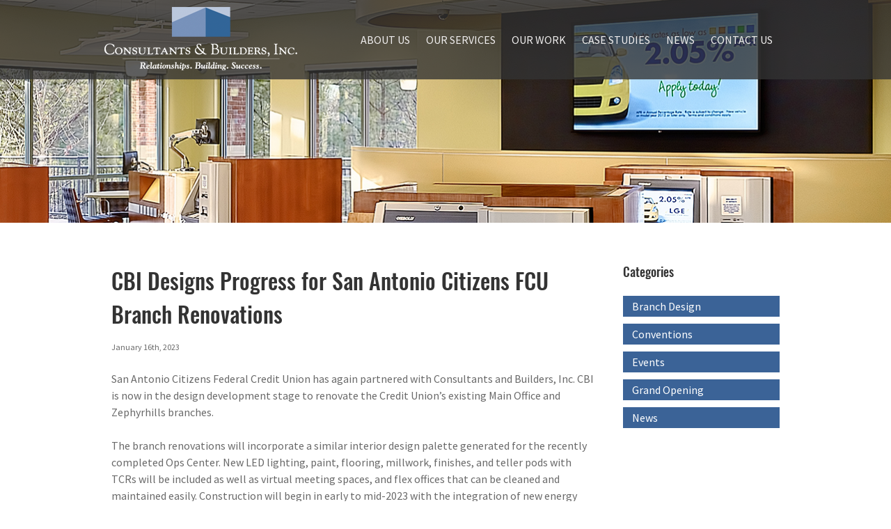

--- FILE ---
content_type: text/html; charset=UTF-8
request_url: https://www.consultantsandbuilders.com/news/cbi-designs-progress-for-san-antonio-citizens-fcu-branch-renovations/
body_size: 19320
content:
<!DOCTYPE html>
<html xmlns="http://www.w3.org/1999/xhtml" lang="en-US">

<head profile="http://gmpg.org/xfn/11">
	<meta http-equiv="Content-Type" content="text/html; charset=UTF-8" />
		<meta name="viewport" content="width=device-width,initial-scale=1">
	
	<link rel="shortcut icon" href="/favicon.ico" type="image/x-icon" />
	<link data-minify="1" rel="stylesheet" href="https://www.consultantsandbuilders.com/wp-content/cache/min/1/wp-content/themes/cbi/css/inuit.css?ver=1767738175">
	<link data-minify="1" rel="stylesheet" href="https://www.consultantsandbuilders.com/wp-content/cache/min/1/wp-content/themes/cbi/css/igloos.css?ver=1767738175">
	<link data-minify="1" rel="stylesheet" href="https://www.consultantsandbuilders.com/wp-content/cache/min/1/wp-content/themes/cbi/style.css?ver=1767738175" type="text/css" />
	<link rel="pingback" href="https://www.consultantsandbuilders.com/xmlrpc.php" />
		<meta name='robots' content='index, follow, max-image-preview:large, max-snippet:-1, max-video-preview:-1' />

	<!-- This site is optimized with the Yoast SEO plugin v26.6 - https://yoast.com/wordpress/plugins/seo/ -->
	<title>CBI Designs Progress for San Antonio Citizens FCU Branch Renovations | Consultants &amp; Builders</title>
<link data-rocket-preload as="style" href="https://fonts.googleapis.com/css?family=Source%20Sans%20Pro%3A400%2C600%7COpen%20Sans%7COswald&#038;display=swap" rel="preload">
<link href="https://fonts.googleapis.com/css?family=Source%20Sans%20Pro%3A400%2C600%7COpen%20Sans%7COswald&#038;display=swap" media="print" onload="this.media=&#039;all&#039;" rel="stylesheet">
<noscript><link rel="stylesheet" href="https://fonts.googleapis.com/css?family=Source%20Sans%20Pro%3A400%2C600%7COpen%20Sans%7COswald&#038;display=swap"></noscript>
	<link rel="canonical" href="https://www.consultantsandbuilders.com/news/cbi-designs-progress-for-san-antonio-citizens-fcu-branch-renovations/" />
	<meta property="og:locale" content="en_US" />
	<meta property="og:type" content="article" />
	<meta property="og:title" content="CBI Designs Progress for San Antonio Citizens FCU Branch Renovations | Consultants &amp; Builders" />
	<meta property="og:description" content="San Antonio Citizens Federal Credit Union has again partnered with Consultants and Builders, Inc. CBI is now in the design development stage to renovate the Credit Union’s existing [&hellip;]" />
	<meta property="og:url" content="https://www.consultantsandbuilders.com/news/cbi-designs-progress-for-san-antonio-citizens-fcu-branch-renovations/" />
	<meta property="og:site_name" content="Consultants &amp; Builders" />
	<meta property="og:image" content="http://www.consultantsandbuilders.com/wp-content/uploads/2023/01/SACFCUZeph-scaled.jpg" />
	<meta property="og:image:width" content="2048" />
	<meta property="og:image:height" content="1325" />
	<meta property="og:image:type" content="image/jpeg" />
	<meta name="twitter:card" content="summary_large_image" />
	<meta name="twitter:label1" content="Est. reading time" />
	<meta name="twitter:data1" content="1 minute" />
	<script type="application/ld+json" class="yoast-schema-graph">{"@context":"https://schema.org","@graph":[{"@type":"WebPage","@id":"https://www.consultantsandbuilders.com/news/cbi-designs-progress-for-san-antonio-citizens-fcu-branch-renovations/","url":"https://www.consultantsandbuilders.com/news/cbi-designs-progress-for-san-antonio-citizens-fcu-branch-renovations/","name":"CBI Designs Progress for San Antonio Citizens FCU Branch Renovations | Consultants &amp; Builders","isPartOf":{"@id":"https://www.consultantsandbuilders.com/#website"},"primaryImageOfPage":{"@id":"https://www.consultantsandbuilders.com/news/cbi-designs-progress-for-san-antonio-citizens-fcu-branch-renovations/#primaryimage"},"image":{"@id":"https://www.consultantsandbuilders.com/news/cbi-designs-progress-for-san-antonio-citizens-fcu-branch-renovations/#primaryimage"},"thumbnailUrl":"https://www.consultantsandbuilders.com/wp-content/uploads/2023/01/SACFCUZeph-scaled.jpg","datePublished":"2023-01-16T15:50:49+00:00","breadcrumb":{"@id":"https://www.consultantsandbuilders.com/news/cbi-designs-progress-for-san-antonio-citizens-fcu-branch-renovations/#breadcrumb"},"inLanguage":"en-US","potentialAction":[{"@type":"ReadAction","target":["https://www.consultantsandbuilders.com/news/cbi-designs-progress-for-san-antonio-citizens-fcu-branch-renovations/"]}]},{"@type":"ImageObject","inLanguage":"en-US","@id":"https://www.consultantsandbuilders.com/news/cbi-designs-progress-for-san-antonio-citizens-fcu-branch-renovations/#primaryimage","url":"https://www.consultantsandbuilders.com/wp-content/uploads/2023/01/SACFCUZeph-scaled.jpg","contentUrl":"https://www.consultantsandbuilders.com/wp-content/uploads/2023/01/SACFCUZeph-scaled.jpg","width":2048,"height":1325},{"@type":"BreadcrumbList","@id":"https://www.consultantsandbuilders.com/news/cbi-designs-progress-for-san-antonio-citizens-fcu-branch-renovations/#breadcrumb","itemListElement":[{"@type":"ListItem","position":1,"name":"Home","item":"https://www.consultantsandbuilders.com/"},{"@type":"ListItem","position":2,"name":"News","item":"https://www.consultantsandbuilders.com/news/"},{"@type":"ListItem","position":3,"name":"CBI Designs Progress for San Antonio Citizens FCU Branch Renovations"}]},{"@type":"WebSite","@id":"https://www.consultantsandbuilders.com/#website","url":"https://www.consultantsandbuilders.com/","name":"Consultants &amp; Builders","description":"","publisher":{"@id":"https://www.consultantsandbuilders.com/#organization"},"potentialAction":[{"@type":"SearchAction","target":{"@type":"EntryPoint","urlTemplate":"https://www.consultantsandbuilders.com/?s={search_term_string}"},"query-input":{"@type":"PropertyValueSpecification","valueRequired":true,"valueName":"search_term_string"}}],"inLanguage":"en-US"},{"@type":"Organization","@id":"https://www.consultantsandbuilders.com/#organization","name":"Consultants &amp; Builders","url":"https://www.consultantsandbuilders.com/","logo":{"@type":"ImageObject","inLanguage":"en-US","@id":"https://www.consultantsandbuilders.com/#/schema/logo/image/","url":"https://www.consultantsandbuilders.com/wp-content/uploads/2017/08/CBI_logo_twocolor-e1502727215708.gif","contentUrl":"https://www.consultantsandbuilders.com/wp-content/uploads/2017/08/CBI_logo_twocolor-e1502727215708.gif","width":303,"height":100,"caption":"Consultants &amp; Builders"},"image":{"@id":"https://www.consultantsandbuilders.com/#/schema/logo/image/"}}]}</script>
	<!-- / Yoast SEO plugin. -->


<link rel='dns-prefetch' href='//ajax.googleapis.com' />
<link href='https://fonts.gstatic.com' crossorigin rel='preconnect' />
<link rel="alternate" type="application/rss+xml" title="Consultants &amp; Builders &raquo; Feed" href="https://www.consultantsandbuilders.com/feed/" />
<link rel="alternate" type="application/rss+xml" title="Consultants &amp; Builders &raquo; Comments Feed" href="https://www.consultantsandbuilders.com/comments/feed/" />
<link rel="alternate" title="oEmbed (JSON)" type="application/json+oembed" href="https://www.consultantsandbuilders.com/wp-json/oembed/1.0/embed?url=https%3A%2F%2Fwww.consultantsandbuilders.com%2Fnews%2Fcbi-designs-progress-for-san-antonio-citizens-fcu-branch-renovations%2F" />
<link rel="alternate" title="oEmbed (XML)" type="text/xml+oembed" href="https://www.consultantsandbuilders.com/wp-json/oembed/1.0/embed?url=https%3A%2F%2Fwww.consultantsandbuilders.com%2Fnews%2Fcbi-designs-progress-for-san-antonio-citizens-fcu-branch-renovations%2F&#038;format=xml" />
<style id='wp-img-auto-sizes-contain-inline-css' type='text/css'>
img:is([sizes=auto i],[sizes^="auto," i]){contain-intrinsic-size:3000px 1500px}
/*# sourceURL=wp-img-auto-sizes-contain-inline-css */
</style>
<link data-minify="1" rel='stylesheet' id='jquery.bxslider-css' href='https://www.consultantsandbuilders.com/wp-content/cache/min/1/wp-content/plugins/testimonials-widget/includes/libraries/testimonials-widget/includes/libraries/bxslider-4/dist/jquery.bxslider.css?ver=1767738175' type='text/css' media='all' />
<link data-minify="1" rel='stylesheet' id='Axl_Testimonials_Widget-css' href='https://www.consultantsandbuilders.com/wp-content/cache/min/1/wp-content/plugins/testimonials-widget/includes/libraries/testimonials-widget/assets/css/testimonials-widget.css?ver=1767738175' type='text/css' media='all' />
<link data-minify="1" rel='stylesheet' id='Axl_Testimonials_Widget_Premium-css' href='https://www.consultantsandbuilders.com/wp-content/cache/min/1/wp-content/plugins/testimonials-widget/assets/css/testimonials-widget-premium.css?ver=1767738175' type='text/css' media='all' />
<link data-minify="1" rel='stylesheet' id='testimonials-widget-premium-form-css' href='https://www.consultantsandbuilders.com/wp-content/cache/min/1/wp-content/plugins/testimonials-widget/assets/css/testimonials-widget-premium-form.css?ver=1767738175' type='text/css' media='all' />
<style id='wp-emoji-styles-inline-css' type='text/css'>

	img.wp-smiley, img.emoji {
		display: inline !important;
		border: none !important;
		box-shadow: none !important;
		height: 1em !important;
		width: 1em !important;
		margin: 0 0.07em !important;
		vertical-align: -0.1em !important;
		background: none !important;
		padding: 0 !important;
	}
/*# sourceURL=wp-emoji-styles-inline-css */
</style>
<style id='wp-block-library-inline-css' type='text/css'>
:root{--wp-block-synced-color:#7a00df;--wp-block-synced-color--rgb:122,0,223;--wp-bound-block-color:var(--wp-block-synced-color);--wp-editor-canvas-background:#ddd;--wp-admin-theme-color:#007cba;--wp-admin-theme-color--rgb:0,124,186;--wp-admin-theme-color-darker-10:#006ba1;--wp-admin-theme-color-darker-10--rgb:0,107,160.5;--wp-admin-theme-color-darker-20:#005a87;--wp-admin-theme-color-darker-20--rgb:0,90,135;--wp-admin-border-width-focus:2px}@media (min-resolution:192dpi){:root{--wp-admin-border-width-focus:1.5px}}.wp-element-button{cursor:pointer}:root .has-very-light-gray-background-color{background-color:#eee}:root .has-very-dark-gray-background-color{background-color:#313131}:root .has-very-light-gray-color{color:#eee}:root .has-very-dark-gray-color{color:#313131}:root .has-vivid-green-cyan-to-vivid-cyan-blue-gradient-background{background:linear-gradient(135deg,#00d084,#0693e3)}:root .has-purple-crush-gradient-background{background:linear-gradient(135deg,#34e2e4,#4721fb 50%,#ab1dfe)}:root .has-hazy-dawn-gradient-background{background:linear-gradient(135deg,#faaca8,#dad0ec)}:root .has-subdued-olive-gradient-background{background:linear-gradient(135deg,#fafae1,#67a671)}:root .has-atomic-cream-gradient-background{background:linear-gradient(135deg,#fdd79a,#004a59)}:root .has-nightshade-gradient-background{background:linear-gradient(135deg,#330968,#31cdcf)}:root .has-midnight-gradient-background{background:linear-gradient(135deg,#020381,#2874fc)}:root{--wp--preset--font-size--normal:16px;--wp--preset--font-size--huge:42px}.has-regular-font-size{font-size:1em}.has-larger-font-size{font-size:2.625em}.has-normal-font-size{font-size:var(--wp--preset--font-size--normal)}.has-huge-font-size{font-size:var(--wp--preset--font-size--huge)}.has-text-align-center{text-align:center}.has-text-align-left{text-align:left}.has-text-align-right{text-align:right}.has-fit-text{white-space:nowrap!important}#end-resizable-editor-section{display:none}.aligncenter{clear:both}.items-justified-left{justify-content:flex-start}.items-justified-center{justify-content:center}.items-justified-right{justify-content:flex-end}.items-justified-space-between{justify-content:space-between}.screen-reader-text{border:0;clip-path:inset(50%);height:1px;margin:-1px;overflow:hidden;padding:0;position:absolute;width:1px;word-wrap:normal!important}.screen-reader-text:focus{background-color:#ddd;clip-path:none;color:#444;display:block;font-size:1em;height:auto;left:5px;line-height:normal;padding:15px 23px 14px;text-decoration:none;top:5px;width:auto;z-index:100000}html :where(.has-border-color){border-style:solid}html :where([style*=border-top-color]){border-top-style:solid}html :where([style*=border-right-color]){border-right-style:solid}html :where([style*=border-bottom-color]){border-bottom-style:solid}html :where([style*=border-left-color]){border-left-style:solid}html :where([style*=border-width]){border-style:solid}html :where([style*=border-top-width]){border-top-style:solid}html :where([style*=border-right-width]){border-right-style:solid}html :where([style*=border-bottom-width]){border-bottom-style:solid}html :where([style*=border-left-width]){border-left-style:solid}html :where(img[class*=wp-image-]){height:auto;max-width:100%}:where(figure){margin:0 0 1em}html :where(.is-position-sticky){--wp-admin--admin-bar--position-offset:var(--wp-admin--admin-bar--height,0px)}@media screen and (max-width:600px){html :where(.is-position-sticky){--wp-admin--admin-bar--position-offset:0px}}
/*wp_block_styles_on_demand_placeholder:696d73049df61*/
/*# sourceURL=wp-block-library-inline-css */
</style>
<style id='classic-theme-styles-inline-css' type='text/css'>
/*! This file is auto-generated */
.wp-block-button__link{color:#fff;background-color:#32373c;border-radius:9999px;box-shadow:none;text-decoration:none;padding:calc(.667em + 2px) calc(1.333em + 2px);font-size:1.125em}.wp-block-file__button{background:#32373c;color:#fff;text-decoration:none}
/*# sourceURL=/wp-includes/css/classic-themes.min.css */
</style>
<style id='responsive-menu-inline-css' type='text/css'>
/** This file is major component of this plugin so please don't try to edit here. */
#rmp_menu_trigger-2245 {
  width: 55px;
  height: 55px;
  position: fixed;
  top: 0;
  border-radius: 0px;
  display: none;
  text-decoration: none;
  right: 0;
  background: #3b6397;
  transition: transform 0.5s, background-color 0.5s;
}
#rmp_menu_trigger-2245:hover, #rmp_menu_trigger-2245:focus {
  background: #004196;
  text-decoration: unset;
}
#rmp_menu_trigger-2245.is-active {
  background: #004196;
}
#rmp_menu_trigger-2245 .rmp-trigger-box {
  width: 25px;
  color: #ffffff;
}
#rmp_menu_trigger-2245 .rmp-trigger-icon-active, #rmp_menu_trigger-2245 .rmp-trigger-text-open {
  display: none;
}
#rmp_menu_trigger-2245.is-active .rmp-trigger-icon-active, #rmp_menu_trigger-2245.is-active .rmp-trigger-text-open {
  display: inline;
}
#rmp_menu_trigger-2245.is-active .rmp-trigger-icon-inactive, #rmp_menu_trigger-2245.is-active .rmp-trigger-text {
  display: none;
}
#rmp_menu_trigger-2245 .rmp-trigger-label {
  color: #ffffff;
  pointer-events: none;
  line-height: 13px;
  font-family: inherit;
  font-size: 14px;
  display: inline;
  text-transform: inherit;
}
#rmp_menu_trigger-2245 .rmp-trigger-label.rmp-trigger-label-top {
  display: block;
  margin-bottom: 12px;
}
#rmp_menu_trigger-2245 .rmp-trigger-label.rmp-trigger-label-bottom {
  display: block;
  margin-top: 12px;
}
#rmp_menu_trigger-2245 .responsive-menu-pro-inner {
  display: block;
}
#rmp_menu_trigger-2245 .rmp-trigger-icon-inactive .rmp-font-icon {
  color: #ffffff;
}
#rmp_menu_trigger-2245 .responsive-menu-pro-inner, #rmp_menu_trigger-2245 .responsive-menu-pro-inner::before, #rmp_menu_trigger-2245 .responsive-menu-pro-inner::after {
  width: 25px;
  height: 3px;
  background-color: #ffffff;
  border-radius: 4px;
  position: absolute;
}
#rmp_menu_trigger-2245 .rmp-trigger-icon-active .rmp-font-icon {
  color: #ffffff;
}
#rmp_menu_trigger-2245.is-active .responsive-menu-pro-inner, #rmp_menu_trigger-2245.is-active .responsive-menu-pro-inner::before, #rmp_menu_trigger-2245.is-active .responsive-menu-pro-inner::after {
  background-color: #ffffff;
}
#rmp_menu_trigger-2245:hover .rmp-trigger-icon-inactive .rmp-font-icon {
  color: #ffffff;
}
#rmp_menu_trigger-2245:not(.is-active):hover .responsive-menu-pro-inner, #rmp_menu_trigger-2245:not(.is-active):hover .responsive-menu-pro-inner::before, #rmp_menu_trigger-2245:not(.is-active):hover .responsive-menu-pro-inner::after {
  background-color: #ffffff;
}
#rmp_menu_trigger-2245 .responsive-menu-pro-inner::before {
  top: 10px;
}
#rmp_menu_trigger-2245 .responsive-menu-pro-inner::after {
  bottom: 10px;
}
#rmp_menu_trigger-2245.is-active .responsive-menu-pro-inner::after {
  bottom: 0;
}
/* Hamburger menu styling */
@media screen and (max-width: 600px) {
  /** Menu Title Style */
  /** Menu Additional Content Style */
  #rmp_menu_trigger-2245 {
    display: block;
  }
  #rmp-container-2245 {
    position: fixed;
    top: 0;
    margin: 0;
    transition: transform 0.5s;
    overflow: auto;
    display: block;
    width: 75%;
    background-color: #212121;
    background-image: url("");
    height: 100%;
    left: 0;
    padding-top: 0px;
    padding-left: 0px;
    padding-bottom: 0px;
    padding-right: 0px;
  }
  #rmp-menu-wrap-2245 {
    padding-top: 0px;
    padding-left: 0px;
    padding-bottom: 0px;
    padding-right: 0px;
    background-color: #212121;
  }
  #rmp-menu-wrap-2245 .rmp-menu, #rmp-menu-wrap-2245 .rmp-submenu {
    width: 100%;
    box-sizing: border-box;
    margin: 0;
    padding: 0;
  }
  #rmp-menu-wrap-2245 .rmp-submenu-depth-1 .rmp-menu-item-link {
    padding-left: 10%;
  }
  #rmp-menu-wrap-2245 .rmp-submenu-depth-2 .rmp-menu-item-link {
    padding-left: 15%;
  }
  #rmp-menu-wrap-2245 .rmp-submenu-depth-3 .rmp-menu-item-link {
    padding-left: 20%;
  }
  #rmp-menu-wrap-2245 .rmp-submenu-depth-4 .rmp-menu-item-link {
    padding-left: 25%;
  }
  #rmp-menu-wrap-2245 .rmp-submenu.rmp-submenu-open {
    display: block;
  }
  #rmp-menu-wrap-2245 .rmp-menu-item {
    width: 100%;
    list-style: none;
    margin: 0;
  }
  #rmp-menu-wrap-2245 .rmp-menu-item-link {
    height: 40px;
    line-height: 40px;
    font-size: 13px;
    border-bottom: 1px solid #212121;
    font-family: inherit;
    color: #ffffff;
    text-align: left;
    background-color: #212121;
    font-weight: normal;
    letter-spacing: 0px;
    display: block;
    box-sizing: border-box;
    width: 100%;
    text-decoration: none;
    position: relative;
    overflow: hidden;
    transition: background-color 0.5s, border-color 0.5s, 0.5s;
    padding: 0 5%;
    padding-right: 50px;
  }
  #rmp-menu-wrap-2245 .rmp-menu-item-link:after, #rmp-menu-wrap-2245 .rmp-menu-item-link:before {
    display: none;
  }
  #rmp-menu-wrap-2245 .rmp-menu-item-link:hover, #rmp-menu-wrap-2245 .rmp-menu-item-link:focus {
    color: #ffffff;
    border-color: #212121;
    background-color: #3f3f3f;
  }
  #rmp-menu-wrap-2245 .rmp-menu-item-link:focus {
    outline: none;
    border-color: unset;
    box-shadow: unset;
  }
  #rmp-menu-wrap-2245 .rmp-menu-item-link .rmp-font-icon {
    height: 40px;
    line-height: 40px;
    margin-right: 10px;
    font-size: 13px;
  }
  #rmp-menu-wrap-2245 .rmp-menu-current-item .rmp-menu-item-link {
    color: #ffffff;
    border-color: #212121;
    background-color: #212121;
  }
  #rmp-menu-wrap-2245 .rmp-menu-current-item .rmp-menu-item-link:hover, #rmp-menu-wrap-2245 .rmp-menu-current-item .rmp-menu-item-link:focus {
    color: #ffffff;
    border-color: #3f3f3f;
    background-color: #3f3f3f;
  }
  #rmp-menu-wrap-2245 .rmp-menu-subarrow {
    position: absolute;
    top: 0;
    bottom: 0;
    text-align: center;
    overflow: hidden;
    background-size: cover;
    overflow: hidden;
    right: 0;
    border-left-style: solid;
    border-left-color: #212121;
    border-left-width: 1px;
    height: 39px;
    width: 40px;
    color: #ffffff;
    background-color: #212121;
  }
  #rmp-menu-wrap-2245 .rmp-menu-subarrow svg {
    fill: #ffffff;
  }
  #rmp-menu-wrap-2245 .rmp-menu-subarrow:hover {
    color: #ffffff;
    border-color: #3f3f3f;
    background-color: #3f3f3f;
  }
  #rmp-menu-wrap-2245 .rmp-menu-subarrow:hover svg {
    fill: #ffffff;
  }
  #rmp-menu-wrap-2245 .rmp-menu-subarrow .rmp-font-icon {
    margin-right: unset;
  }
  #rmp-menu-wrap-2245 .rmp-menu-subarrow * {
    vertical-align: middle;
    line-height: 39px;
  }
  #rmp-menu-wrap-2245 .rmp-menu-subarrow-active {
    display: block;
    background-size: cover;
    color: #ffffff;
    border-color: #212121;
    background-color: #212121;
  }
  #rmp-menu-wrap-2245 .rmp-menu-subarrow-active svg {
    fill: #ffffff;
  }
  #rmp-menu-wrap-2245 .rmp-menu-subarrow-active:hover {
    color: #ffffff;
    border-color: #3f3f3f;
    background-color: #3f3f3f;
  }
  #rmp-menu-wrap-2245 .rmp-menu-subarrow-active:hover svg {
    fill: #ffffff;
  }
  #rmp-menu-wrap-2245 .rmp-submenu {
    display: none;
  }
  #rmp-menu-wrap-2245 .rmp-submenu .rmp-menu-item-link {
    height: 40px;
    line-height: 40px;
    letter-spacing: 0px;
    font-size: 13px;
    border-bottom: 1px solid #212121;
    font-family: inherit;
    font-weight: normal;
    color: #ffffff;
    text-align: left;
    background-color: #212121;
  }
  #rmp-menu-wrap-2245 .rmp-submenu .rmp-menu-item-link:hover, #rmp-menu-wrap-2245 .rmp-submenu .rmp-menu-item-link:focus {
    color: #ffffff;
    border-color: #212121;
    background-color: #3f3f3f;
  }
  #rmp-menu-wrap-2245 .rmp-submenu .rmp-menu-current-item .rmp-menu-item-link {
    color: #ffffff;
    border-color: #212121;
    background-color: #212121;
  }
  #rmp-menu-wrap-2245 .rmp-submenu .rmp-menu-current-item .rmp-menu-item-link:hover, #rmp-menu-wrap-2245 .rmp-submenu .rmp-menu-current-item .rmp-menu-item-link:focus {
    color: #ffffff;
    border-color: #3f3f3f;
    background-color: #3f3f3f;
  }
  #rmp-menu-wrap-2245 .rmp-submenu .rmp-menu-subarrow {
    right: 0;
    border-right: unset;
    border-left-style: solid;
    border-left-color: #1d4354;
    border-left-width: 0px;
    height: 39px;
    line-height: 39px;
    width: 40px;
    color: #fff;
    background-color: inherit;
  }
  #rmp-menu-wrap-2245 .rmp-submenu .rmp-menu-subarrow:hover {
    color: #fff;
    border-color: #3f3f3f;
    background-color: inherit;
  }
  #rmp-menu-wrap-2245 .rmp-submenu .rmp-menu-subarrow-active {
    color: #fff;
    border-color: #1d4354;
    background-color: inherit;
  }
  #rmp-menu-wrap-2245 .rmp-submenu .rmp-menu-subarrow-active:hover {
    color: #fff;
    border-color: #3f3f3f;
    background-color: inherit;
  }
  #rmp-menu-wrap-2245 .rmp-menu-item-description {
    margin: 0;
    padding: 5px 5%;
    opacity: 0.8;
    color: #ffffff;
  }
  #rmp-search-box-2245 {
    display: block;
    padding-top: 0px;
    padding-left: 5%;
    padding-bottom: 0px;
    padding-right: 5%;
  }
  #rmp-search-box-2245 .rmp-search-form {
    margin: 0;
  }
  #rmp-search-box-2245 .rmp-search-box {
    background: #ffffff;
    border: 1px solid #dadada;
    color: #333333;
    width: 100%;
    padding: 0 5%;
    border-radius: 30px;
    height: 45px;
    -webkit-appearance: none;
  }
  #rmp-search-box-2245 .rmp-search-box::placeholder {
    color: #c7c7cd;
  }
  #rmp-search-box-2245 .rmp-search-box:focus {
    background-color: #ffffff;
    outline: 2px solid #dadada;
    color: #333333;
  }
  #rmp-menu-title-2245 {
    background-color: #212121;
    color: #ffffff;
    text-align: left;
    font-size: 13px;
    padding-top: 10%;
    padding-left: 5%;
    padding-bottom: 0%;
    padding-right: 5%;
    font-weight: 400;
    transition: background-color 0.5s, border-color 0.5s, color 0.5s;
  }
  #rmp-menu-title-2245:hover {
    background-color: #212121;
    color: #ffffff;
  }
  #rmp-menu-title-2245 > .rmp-menu-title-link {
    color: #ffffff;
    width: 100%;
    background-color: unset;
    text-decoration: none;
  }
  #rmp-menu-title-2245 > .rmp-menu-title-link:hover {
    color: #ffffff;
  }
  #rmp-menu-title-2245 .rmp-font-icon {
    font-size: 13px;
  }
  #rmp-menu-additional-content-2245 {
    padding-top: 0px;
    padding-left: 5%;
    padding-bottom: 0px;
    padding-right: 5%;
    color: #ffffff;
    text-align: center;
    font-size: 16px;
  }
}
/**
This file contents common styling of menus.
*/
.rmp-container {
  display: none;
  visibility: visible;
  padding: 0px 0px 0px 0px;
  z-index: 99998;
  transition: all 0.3s;
  /** Scrolling bar in menu setting box **/
}
.rmp-container.rmp-fade-top, .rmp-container.rmp-fade-left, .rmp-container.rmp-fade-right, .rmp-container.rmp-fade-bottom {
  display: none;
}
.rmp-container.rmp-slide-left, .rmp-container.rmp-push-left {
  transform: translateX(-100%);
  -ms-transform: translateX(-100%);
  -webkit-transform: translateX(-100%);
  -moz-transform: translateX(-100%);
}
.rmp-container.rmp-slide-left.rmp-menu-open, .rmp-container.rmp-push-left.rmp-menu-open {
  transform: translateX(0);
  -ms-transform: translateX(0);
  -webkit-transform: translateX(0);
  -moz-transform: translateX(0);
}
.rmp-container.rmp-slide-right, .rmp-container.rmp-push-right {
  transform: translateX(100%);
  -ms-transform: translateX(100%);
  -webkit-transform: translateX(100%);
  -moz-transform: translateX(100%);
}
.rmp-container.rmp-slide-right.rmp-menu-open, .rmp-container.rmp-push-right.rmp-menu-open {
  transform: translateX(0);
  -ms-transform: translateX(0);
  -webkit-transform: translateX(0);
  -moz-transform: translateX(0);
}
.rmp-container.rmp-slide-top, .rmp-container.rmp-push-top {
  transform: translateY(-100%);
  -ms-transform: translateY(-100%);
  -webkit-transform: translateY(-100%);
  -moz-transform: translateY(-100%);
}
.rmp-container.rmp-slide-top.rmp-menu-open, .rmp-container.rmp-push-top.rmp-menu-open {
  transform: translateY(0);
  -ms-transform: translateY(0);
  -webkit-transform: translateY(0);
  -moz-transform: translateY(0);
}
.rmp-container.rmp-slide-bottom, .rmp-container.rmp-push-bottom {
  transform: translateY(100%);
  -ms-transform: translateY(100%);
  -webkit-transform: translateY(100%);
  -moz-transform: translateY(100%);
}
.rmp-container.rmp-slide-bottom.rmp-menu-open, .rmp-container.rmp-push-bottom.rmp-menu-open {
  transform: translateX(0);
  -ms-transform: translateX(0);
  -webkit-transform: translateX(0);
  -moz-transform: translateX(0);
}
.rmp-container::-webkit-scrollbar {
  width: 0px;
}
.rmp-container ::-webkit-scrollbar-track {
  box-shadow: inset 0 0 5px transparent;
}
.rmp-container ::-webkit-scrollbar-thumb {
  background: transparent;
}
.rmp-container ::-webkit-scrollbar-thumb:hover {
  background: transparent;
}
.rmp-container .rmp-menu-wrap .rmp-menu {
  transition: none;
  border-radius: 0;
  box-shadow: none;
  background: none;
  border: 0;
  bottom: auto;
  box-sizing: border-box;
  clip: auto;
  color: #666;
  display: block;
  float: none;
  font-family: inherit;
  font-size: 14px;
  height: auto;
  left: auto;
  line-height: 1.7;
  list-style-type: none;
  margin: 0;
  min-height: auto;
  max-height: none;
  opacity: 1;
  outline: none;
  overflow: visible;
  padding: 0;
  position: relative;
  pointer-events: auto;
  right: auto;
  text-align: left;
  text-decoration: none;
  text-indent: 0;
  text-transform: none;
  transform: none;
  top: auto;
  visibility: inherit;
  width: auto;
  word-wrap: break-word;
  white-space: normal;
}
.rmp-container .rmp-menu-additional-content {
  display: block;
  word-break: break-word;
}
.rmp-container .rmp-menu-title {
  display: flex;
  flex-direction: column;
}
.rmp-container .rmp-menu-title .rmp-menu-title-image {
  max-width: 100%;
  margin-bottom: 15px;
  display: block;
  margin: auto;
  margin-bottom: 15px;
}
button.rmp_menu_trigger {
  z-index: 999999;
  overflow: hidden;
  outline: none;
  border: 0;
  display: none;
  margin: 0;
  transition: transform 0.5s, background-color 0.5s;
  padding: 0;
}
button.rmp_menu_trigger .responsive-menu-pro-inner::before, button.rmp_menu_trigger .responsive-menu-pro-inner::after {
  content: "";
  display: block;
}
button.rmp_menu_trigger .responsive-menu-pro-inner::before {
  top: 10px;
}
button.rmp_menu_trigger .responsive-menu-pro-inner::after {
  bottom: 10px;
}
button.rmp_menu_trigger .rmp-trigger-box {
  width: 40px;
  display: inline-block;
  position: relative;
  pointer-events: none;
  vertical-align: super;
}
/*  Menu Trigger Boring Animation */
.rmp-menu-trigger-boring .responsive-menu-pro-inner {
  transition-property: none;
}
.rmp-menu-trigger-boring .responsive-menu-pro-inner::after, .rmp-menu-trigger-boring .responsive-menu-pro-inner::before {
  transition-property: none;
}
.rmp-menu-trigger-boring.is-active .responsive-menu-pro-inner {
  transform: rotate(45deg);
}
.rmp-menu-trigger-boring.is-active .responsive-menu-pro-inner:before {
  top: 0;
  opacity: 0;
}
.rmp-menu-trigger-boring.is-active .responsive-menu-pro-inner:after {
  bottom: 0;
  transform: rotate(-90deg);
}

/*# sourceURL=responsive-menu-inline-css */
</style>
<link data-minify="1" rel='stylesheet' id='dashicons-css' href='https://www.consultantsandbuilders.com/wp-content/cache/min/1/wp-includes/css/dashicons.min.css?ver=1767738175' type='text/css' media='all' />
<style id='rocket-lazyload-inline-css' type='text/css'>
.rll-youtube-player{position:relative;padding-bottom:56.23%;height:0;overflow:hidden;max-width:100%;}.rll-youtube-player:focus-within{outline: 2px solid currentColor;outline-offset: 5px;}.rll-youtube-player iframe{position:absolute;top:0;left:0;width:100%;height:100%;z-index:100;background:0 0}.rll-youtube-player img{bottom:0;display:block;left:0;margin:auto;max-width:100%;width:100%;position:absolute;right:0;top:0;border:none;height:auto;-webkit-transition:.4s all;-moz-transition:.4s all;transition:.4s all}.rll-youtube-player img:hover{-webkit-filter:brightness(75%)}.rll-youtube-player .play{height:100%;width:100%;left:0;top:0;position:absolute;background:url(https://www.consultantsandbuilders.com/wp-content/plugins/wp-rocket/assets/img/youtube.png) no-repeat center;background-color: transparent !important;cursor:pointer;border:none;}
/*# sourceURL=rocket-lazyload-inline-css */
</style>

<script type="text/javascript" id="rmp_menu_scripts-js-extra">
/* <![CDATA[ */
var rmp_menu = {"ajaxURL":"https://www.consultantsandbuilders.com/wp-admin/admin-ajax.php","wp_nonce":"b5d4914f96","menu":[{"menu_theme":"Default","theme_type":"default","theme_location_menu":"0","submenu_submenu_arrow_width":"40","submenu_submenu_arrow_width_unit":"px","submenu_submenu_arrow_height":"39","submenu_submenu_arrow_height_unit":"px","submenu_arrow_position":"right","submenu_sub_arrow_background_colour":"","submenu_sub_arrow_background_hover_colour":"","submenu_sub_arrow_background_colour_active":"","submenu_sub_arrow_background_hover_colour_active":"","submenu_sub_arrow_border_width":"","submenu_sub_arrow_border_width_unit":"px","submenu_sub_arrow_border_colour":"#1d4354","submenu_sub_arrow_border_hover_colour":"#3f3f3f","submenu_sub_arrow_border_colour_active":"#1d4354","submenu_sub_arrow_border_hover_colour_active":"#3f3f3f","submenu_sub_arrow_shape_colour":"#fff","submenu_sub_arrow_shape_hover_colour":"#fff","submenu_sub_arrow_shape_colour_active":"#fff","submenu_sub_arrow_shape_hover_colour_active":"#fff","use_header_bar":"off","header_bar_items_order":{"logo":"off","title":"on","additional content":"off","menu":"on","search":"off"},"header_bar_title":"Responsive Menu","header_bar_html_content":"","header_bar_logo":"","header_bar_logo_link":"","header_bar_logo_width":"","header_bar_logo_width_unit":"%","header_bar_logo_height":"","header_bar_logo_height_unit":"px","header_bar_height":"80","header_bar_height_unit":"px","header_bar_padding":{"top":"0px","right":"5%","bottom":"0px","left":"5%"},"header_bar_font":"","header_bar_font_size":"14","header_bar_font_size_unit":"px","header_bar_text_color":"#ffffff","header_bar_background_color":"#1d4354","header_bar_breakpoint":"8000","header_bar_position_type":"fixed","header_bar_adjust_page":"on","header_bar_scroll_enable":"off","header_bar_scroll_background_color":"#36bdf6","mobile_breakpoint":"600","tablet_breakpoint":"600","transition_speed":"0.5","sub_menu_speed":"0.2","show_menu_on_page_load":"off","menu_disable_scrolling":"off","menu_overlay":"off","menu_overlay_colour":"rgba(0,0,0,0.7)","desktop_menu_width":"","desktop_menu_width_unit":"%","desktop_menu_positioning":"absolute","desktop_menu_side":"left","desktop_menu_to_hide":"","use_current_theme_location":"off","mega_menu":{"225":"off","227":"off","229":"off","228":"off","226":"off"},"desktop_submenu_open_animation":"none","desktop_submenu_open_animation_speed":"100ms","desktop_submenu_open_on_click":"off","desktop_menu_hide_and_show":"off","menu_name":"Default Menu","menu_to_use":"3","different_menu_for_mobile":"off","menu_to_use_in_mobile":"main-menu","use_mobile_menu":"on","use_tablet_menu":"on","use_desktop_menu":"off","menu_display_on":"all-pages","menu_to_hide":"","submenu_descriptions_on":"off","custom_walker":"","menu_background_colour":"#212121","menu_depth":"5","smooth_scroll_on":"off","smooth_scroll_speed":"500","menu_font_icons":{"id":["225"],"icon":[""]},"menu_links_height":"40","menu_links_height_unit":"px","menu_links_line_height":"40","menu_links_line_height_unit":"px","menu_depth_0":"5","menu_depth_0_unit":"%","menu_font_size":"13","menu_font_size_unit":"px","menu_font":"","menu_font_weight":"normal","menu_text_alignment":"left","menu_text_letter_spacing":"","menu_word_wrap":"off","menu_link_colour":"#ffffff","menu_link_hover_colour":"#ffffff","menu_current_link_colour":"#ffffff","menu_current_link_hover_colour":"#ffffff","menu_item_background_colour":"#212121","menu_item_background_hover_colour":"#3f3f3f","menu_current_item_background_colour":"#212121","menu_current_item_background_hover_colour":"#3f3f3f","menu_border_width":"1","menu_border_width_unit":"px","menu_item_border_colour":"#212121","menu_item_border_colour_hover":"#212121","menu_current_item_border_colour":"#212121","menu_current_item_border_hover_colour":"#3f3f3f","submenu_links_height":"40","submenu_links_height_unit":"px","submenu_links_line_height":"40","submenu_links_line_height_unit":"px","menu_depth_side":"left","menu_depth_1":"10","menu_depth_1_unit":"%","menu_depth_2":"15","menu_depth_2_unit":"%","menu_depth_3":"20","menu_depth_3_unit":"%","menu_depth_4":"25","menu_depth_4_unit":"%","submenu_item_background_colour":"#212121","submenu_item_background_hover_colour":"#3f3f3f","submenu_current_item_background_colour":"#212121","submenu_current_item_background_hover_colour":"#3f3f3f","submenu_border_width":"1","submenu_border_width_unit":"px","submenu_item_border_colour":"#212121","submenu_item_border_colour_hover":"#212121","submenu_current_item_border_colour":"#212121","submenu_current_item_border_hover_colour":"#3f3f3f","submenu_font_size":"13","submenu_font_size_unit":"px","submenu_font":"","submenu_font_weight":"normal","submenu_text_letter_spacing":"","submenu_text_alignment":"left","submenu_link_colour":"#ffffff","submenu_link_hover_colour":"#ffffff","submenu_current_link_colour":"#ffffff","submenu_current_link_hover_colour":"#ffffff","inactive_arrow_shape":"\u25bc","active_arrow_shape":"\u25b2","inactive_arrow_font_icon":"","active_arrow_font_icon":"","inactive_arrow_image":"","active_arrow_image":"","submenu_arrow_width":"40","submenu_arrow_width_unit":"px","submenu_arrow_height":"39","submenu_arrow_height_unit":"px","arrow_position":"right","menu_sub_arrow_shape_colour":"#ffffff","menu_sub_arrow_shape_hover_colour":"#ffffff","menu_sub_arrow_shape_colour_active":"#ffffff","menu_sub_arrow_shape_hover_colour_active":"#ffffff","menu_sub_arrow_border_width":"1","menu_sub_arrow_border_width_unit":"px","menu_sub_arrow_border_colour":"#212121","menu_sub_arrow_border_hover_colour":"#3f3f3f","menu_sub_arrow_border_colour_active":"#212121","menu_sub_arrow_border_hover_colour_active":"#3f3f3f","menu_sub_arrow_background_colour":"#212121","menu_sub_arrow_background_hover_colour":"#3f3f3f","menu_sub_arrow_background_colour_active":"#212121","menu_sub_arrow_background_hover_colour_active":"#3f3f3f","fade_submenus":"off","fade_submenus_side":"left","fade_submenus_delay":"100","fade_submenus_speed":"500","use_slide_effect":"off","slide_effect_back_to_text":"Back","accordion_animation":"off","auto_expand_all_submenus":"off","auto_expand_current_submenus":"off","menu_item_click_to_trigger_submenu":"off","button_width":"55","button_width_unit":"px","button_height":"55","button_height_unit":"px","button_background_colour":"#3b6397","button_background_colour_hover":"#004196","button_background_colour_active":"#004196","toggle_button_border_radius":"0","button_transparent_background":"off","button_left_or_right":"right","button_position_type":"fixed","button_distance_from_side":"0","button_distance_from_side_unit":"%","button_top":"0","button_top_unit":"px","button_push_with_animation":"off","button_click_animation":"boring","button_line_margin":"5","button_line_margin_unit":"px","button_line_width":"25","button_line_width_unit":"px","button_line_height":"3","button_line_height_unit":"px","button_line_colour":"#ffffff","button_line_colour_hover":"#ffffff","button_line_colour_active":"#ffffff","button_font_icon":"","button_font_icon_when_clicked":"","button_image":"","button_image_when_clicked":"","button_title":"","button_title_open":"","button_title_position":"left","menu_container_columns":"","button_font":"","button_font_size":"14","button_font_size_unit":"px","button_title_line_height":"13","button_title_line_height_unit":"px","button_text_colour":"#ffffff","button_trigger_type_click":"on","button_trigger_type_hover":"off","button_click_trigger":"#responsive-menu-button","items_order":{"title":"on","menu":"on","search":"","additional content":""},"menu_title":"","menu_title_link":"","menu_title_link_location":"_self","menu_title_image":"","menu_title_font_icon":"","menu_title_section_padding":{"top":"10%","right":"5%","bottom":"0%","left":"5%"},"menu_title_background_colour":"#212121","menu_title_background_hover_colour":"#212121","menu_title_font_size":"13","menu_title_font_size_unit":"px","menu_title_alignment":"left","menu_title_font_weight":"400","menu_title_font_family":"","menu_title_colour":"#ffffff","menu_title_hover_colour":"#ffffff","menu_title_image_width":"","menu_title_image_width_unit":"%","menu_title_image_height":"","menu_title_image_height_unit":"px","menu_additional_content":"","menu_additional_section_padding":{"top":"0px","right":"5%","bottom":"0px","left":"5%"},"menu_additional_content_font_size":"16","menu_additional_content_font_size_unit":"px","menu_additional_content_alignment":"center","menu_additional_content_colour":"#ffffff","menu_search_box_text":"Search","menu_search_box_code":"","menu_search_section_padding":{"top":"0px","right":"5%","bottom":"0px","left":"5%"},"menu_search_box_height":"45","menu_search_box_height_unit":"px","menu_search_box_border_radius":"30","menu_search_box_text_colour":"#333333","menu_search_box_background_colour":"#ffffff","menu_search_box_placeholder_colour":"#c7c7cd","menu_search_box_border_colour":"#dadada","menu_section_padding":{"top":"0px","right":"0px","bottom":"0px","left":"0px"},"menu_width":"75","menu_width_unit":"%","menu_maximum_width":"","menu_maximum_width_unit":"px","menu_minimum_width":"","menu_minimum_width_unit":"px","menu_auto_height":"off","menu_container_padding":{"top":"0px","right":"0px","bottom":"0px","left":"0px"},"menu_container_background_colour":"#212121","menu_background_image":"","animation_type":"slide","menu_appear_from":"left","animation_speed":"0.5","page_wrapper":"","menu_close_on_body_click":"off","menu_close_on_scroll":"off","menu_close_on_link_click":"off","enable_touch_gestures":"off","hamburger_position_selector":"","menu_id":2245,"active_toggle_contents":"\u25b2","inactive_toggle_contents":"\u25bc"}]};
//# sourceURL=rmp_menu_scripts-js-extra
/* ]]> */
</script>


<link rel="https://api.w.org/" href="https://www.consultantsandbuilders.com/wp-json/" /><link rel='shortlink' href='https://www.consultantsandbuilders.com/?p=2547' />
<link rel="icon" href="https://www.consultantsandbuilders.com/wp-content/uploads/2022/10/candb-favicon-110x110.png" sizes="32x32" />
<link rel="icon" href="https://www.consultantsandbuilders.com/wp-content/uploads/2022/10/candb-favicon-200x200.png" sizes="192x192" />
<link rel="apple-touch-icon" href="https://www.consultantsandbuilders.com/wp-content/uploads/2022/10/candb-favicon-200x200.png" />
<meta name="msapplication-TileImage" content="https://www.consultantsandbuilders.com/wp-content/uploads/2022/10/candb-favicon.png" />
		<style type="text/css" id="wp-custom-css">
			.archive .recent-work-box{
	width: 31%;
}

.recent-work-box img,
.recent-work-box iframe {
	height: 250px;
	width: 100%;
	object-fit: cover;
}

.page-id-815 .recent-work-box{
	width: auto;
}

.mfp-wrap figcaption {
    display: none;
}
.news-card__thumbnail-wrap {
    overflow: hidden;
}
@media screen and (max-width: 991px){
	.recent-work-box{
			width: 100%;
			max-width: 400px;
			margin: 0 auto;
	}
}		</style>
		<noscript><style id="rocket-lazyload-nojs-css">.rll-youtube-player, [data-lazy-src]{display:none !important;}</style></noscript>	

	<!-- Magnific Popup core CSS file -->
	<link rel="stylesheet" href="https://www.consultantsandbuilders.com/wp-content/themes/cbi/magnific-popup/magnific-popup.css">
	<!-- jQuery 1.7.2+ or Zepto.js 1.0+ -->
	
	<!-- Magnific Popup core JS file -->
	

	<!-- <script type="text/javascript">
		jQuery(document).ready(function() {
            var windowsize = jQuery(window).width();
            if (windowsize < 620) {
                // jQuery('.recent-works a').addClass('nofancybox').removeClass('fancybox image').attr('target', '_blank');
            }
		});
	</script> -->
<meta name="generator" content="WP Rocket 3.19.2.1" data-wpr-features="wpr_minify_concatenate_js wpr_lazyload_images wpr_lazyload_iframes wpr_image_dimensions wpr_minify_css wpr_preload_links wpr_desktop" /></head>
<!-- Google tag (gtag.js) -->
<script async src="https://www.googletagmanager.com/gtag/js?id=G-M2GF5Y4LWM"></script>
<script>
	window.dataLayer = window.dataLayer || [];

	function gtag() {
		dataLayer.push(arguments);
	}
	gtag('js', new Date());

	gtag('config', 'G-M2GF5Y4LWM');
</script>

<body class="wp-singular news-template-default single single-news postid-2547 single-format-standard wp-theme-cbi metaslider-plugin">
	<div data-rocket-location-hash="5e50d0069458a977932f04d1a0ffce9c" id="page-wrap">

		<div data-rocket-location-hash="168a0c88110297d381b188d6d8578c44" id="header">
			<div class='wrapper'>
				<div class='grids'>
					<div class='grid-4'>
						<a href='/' class='logo'>
							<img width="279" height="93" src="data:image/svg+xml,%3Csvg%20xmlns='http://www.w3.org/2000/svg'%20viewBox='0%200%20279%2093'%3E%3C/svg%3E" data-lazy-src="https://www.consultantsandbuilders.com/wp-content/themes/cbi/images/logo.png" /><noscript><img width="279" height="93" src="https://www.consultantsandbuilders.com/wp-content/themes/cbi/images/logo.png" /></noscript>
						</a>
					</div>
					<div class='grid-8'>
						<div class="nav"><ul id="menu-main-menu" class="menu"><li id="menu-item-728" class="menu-item menu-item-type-post_type menu-item-object-page menu-item-has-children menu-item-728"><a href="https://www.consultantsandbuilders.com/about-us/">About Us</a>
<ul class="sub-menu">
	<li id="menu-item-802" class="menu-item menu-item-type-post_type menu-item-object-page menu-item-802"><a href="https://www.consultantsandbuilders.com/meet-cbi/">Meet CBI</a></li>
	<li id="menu-item-813" class="menu-item menu-item-type-custom menu-item-object-custom menu-item-813"><a href="/executive-team/">Our Executive Team</a></li>
</ul>
</li>
<li id="menu-item-86" class="menu-item menu-item-type-post_type menu-item-object-page menu-item-has-children menu-item-86"><a href="https://www.consultantsandbuilders.com/our-services/">Our Services</a>
<ul class="sub-menu">
	<li id="menu-item-206" class="menu-item menu-item-type-post_type menu-item-object-page menu-item-206"><a href="https://www.consultantsandbuilders.com/our-services/consulting/">Consulting</a></li>
	<li id="menu-item-207" class="menu-item menu-item-type-post_type menu-item-object-page menu-item-207"><a href="https://www.consultantsandbuilders.com/our-services/design/">Design</a></li>
	<li id="menu-item-205" class="menu-item menu-item-type-post_type menu-item-object-page menu-item-205"><a href="https://www.consultantsandbuilders.com/our-services/construction/">Construction</a></li>
	<li id="menu-item-204" class="menu-item menu-item-type-post_type menu-item-object-page menu-item-204"><a href="https://www.consultantsandbuilders.com/our-services/branding-and-retail-delivery/">Branding and Retail Delivery</a></li>
	<li id="menu-item-209" class="menu-item menu-item-type-post_type menu-item-object-page menu-item-209"><a href="https://www.consultantsandbuilders.com/our-services/furniture/">Furniture</a></li>
	<li id="menu-item-208" class="menu-item menu-item-type-post_type menu-item-object-page menu-item-208"><a href="https://www.consultantsandbuilders.com/our-services/facility-management/">Facility Management</a></li>
</ul>
</li>
<li id="menu-item-818" class="menu-item menu-item-type-post_type menu-item-object-page menu-item-has-children menu-item-818"><a href="https://www.consultantsandbuilders.com/our-portfolio/">Our Work</a>
<ul class="sub-menu">
	<li id="menu-item-633" class="menu-item menu-item-type-taxonomy menu-item-object-category menu-item-633"><a href="https://www.consultantsandbuilders.com/category/main-offices/">Main Offices</a></li>
	<li id="menu-item-629" class="menu-item menu-item-type-taxonomy menu-item-object-category menu-item-629"><a href="https://www.consultantsandbuilders.com/category/branches/">Branches</a></li>
	<li id="menu-item-634" class="menu-item menu-item-type-taxonomy menu-item-object-category menu-item-634"><a href="https://www.consultantsandbuilders.com/category/renovations/">Renovations</a></li>
	<li id="menu-item-631" class="menu-item menu-item-type-taxonomy menu-item-object-category menu-item-631"><a href="https://www.consultantsandbuilders.com/category/misc/">Office/Retail/Government</a></li>
	<li id="menu-item-2323" class="menu-item menu-item-type-taxonomy menu-item-object-category menu-item-2323"><a href="https://www.consultantsandbuilders.com/category/interactive-teller-machines-itms/">Interactive Teller Machines (ITM&#8217;s)</a></li>
</ul>
</li>
<li id="menu-item-88" class="menu-item menu-item-type-post_type menu-item-object-page menu-item-88"><a href="https://www.consultantsandbuilders.com/case-studies/">Case Studies</a></li>
<li id="menu-item-89" class="menu-item menu-item-type-post_type menu-item-object-page menu-item-89"><a href="https://www.consultantsandbuilders.com/news/">News</a></li>
<li id="menu-item-90" class="menu-item menu-item-type-post_type menu-item-object-page menu-item-90"><a href="https://www.consultantsandbuilders.com/contact-us/">Contact Us</a></li>
</ul></div>					</div>
				</div>
			</div>
		</div>				
					<div class='header-bg' style='background:url(https://www.consultantsandbuilders.com/wp-content/themes/cbi/images/default-page-img.png) no-repeat top center; background-size:cover; min-height: 320px;'>

			</div>
		
		<div class='fff-section'>
			<div class='wrapper'>
				<div class='grids'>
					<div class='grid-9'>
						<div class='padding-right'>
															<div class="blogposts">
									<h1>CBI Designs Progress for San Antonio Citizens FCU Branch Renovations</h1>
																												<p class="meta">
											January 16th, 2023										</p>
																			<div class="entry">
				                            <p><p>San Antonio Citizens Federal Credit Union has again partnered with Consultants and Builders, Inc. CBI is now in the design development stage to renovate the Credit Union’s existing Main Office and Zephyrhills branches.</p>
<p>The branch renovations will incorporate a similar interior design palette generated for the recently completed Ops Center. New LED lighting, paint, flooring, millwork, finishes, and teller pods with TCRs will be included as well as virtual meeting spaces, and flex offices that can be cleaned and maintained easily. Construction will begin in early to mid-2023 with the integration of new energy saving technologies, member services, and employee retention.</p>
<p>Consultants and Builders, Inc., a design-build firm focusing exclusively on the development of financial institutions, is proud to be working with SACFCU on multiple projects and our team is working diligently to ensure their strategic initiatives are a huge success. It is our shared goal to aid the financial market in propelling our client’s organizations forward regarding safety, growth, and technology integration.</p>
</p>
				                            <div class="news-img"><img width="2048" height="1325" src="data:image/svg+xml,%3Csvg%20xmlns='http://www.w3.org/2000/svg'%20viewBox='0%200%202048%201325'%3E%3C/svg%3E" class="attachment-post-thumbnail size-post-thumbnail wp-post-image" alt="" decoding="async" fetchpriority="high" data-lazy-srcset="https://www.consultantsandbuilders.com/wp-content/uploads/2023/01/SACFCUZeph-scaled.jpg 2048w, https://www.consultantsandbuilders.com/wp-content/uploads/2023/01/SACFCUZeph-300x194.jpg 300w, https://www.consultantsandbuilders.com/wp-content/uploads/2023/01/SACFCUZeph-1024x663.jpg 1024w, https://www.consultantsandbuilders.com/wp-content/uploads/2023/01/SACFCUZeph-768x497.jpg 768w, https://www.consultantsandbuilders.com/wp-content/uploads/2023/01/SACFCUZeph-1536x994.jpg 1536w" data-lazy-sizes="(max-width: 2048px) 100vw, 2048px" data-lazy-src="https://www.consultantsandbuilders.com/wp-content/uploads/2023/01/SACFCUZeph-scaled.jpg" /><noscript><img width="2048" height="1325" src="https://www.consultantsandbuilders.com/wp-content/uploads/2023/01/SACFCUZeph-scaled.jpg" class="attachment-post-thumbnail size-post-thumbnail wp-post-image" alt="" decoding="async" fetchpriority="high" srcset="https://www.consultantsandbuilders.com/wp-content/uploads/2023/01/SACFCUZeph-scaled.jpg 2048w, https://www.consultantsandbuilders.com/wp-content/uploads/2023/01/SACFCUZeph-300x194.jpg 300w, https://www.consultantsandbuilders.com/wp-content/uploads/2023/01/SACFCUZeph-1024x663.jpg 1024w, https://www.consultantsandbuilders.com/wp-content/uploads/2023/01/SACFCUZeph-768x497.jpg 768w, https://www.consultantsandbuilders.com/wp-content/uploads/2023/01/SACFCUZeph-1536x994.jpg 1536w" sizes="(max-width: 2048px) 100vw, 2048px" /></noscript></div>
				                        </div>
			                        <br />

								</div>
													</div>
					</div>
					<div class='grid-3'>
						<div id="sidebar">

    <div id="nav_menu-7" class="widget widget_nav_menu"><h3>Categories</h3><div class="menu-blog-categories-container"><ul id="menu-blog-categories" class="menu"><li id="menu-item-664" class="menu-item menu-item-type-taxonomy menu-item-object-category menu-item-664"><a href="https://www.consultantsandbuilders.com/category/branch-design/">Branch Design</a></li>
<li id="menu-item-665" class="menu-item menu-item-type-taxonomy menu-item-object-category menu-item-665"><a href="https://www.consultantsandbuilders.com/category/conventions/">Conventions</a></li>
<li id="menu-item-666" class="menu-item menu-item-type-taxonomy menu-item-object-category menu-item-666"><a href="https://www.consultantsandbuilders.com/category/events/">Events</a></li>
<li id="menu-item-668" class="menu-item menu-item-type-taxonomy menu-item-object-category menu-item-668"><a href="https://www.consultantsandbuilders.com/category/grand-opening/">Grand Opening</a></li>
<li id="menu-item-671" class="menu-item menu-item-type-taxonomy menu-item-object-category menu-item-671"><a href="https://www.consultantsandbuilders.com/category/news/">News</a></li>
</ul></div></div>
</div>					</div>
				</div>
			</div>
		</div>

	



<div class='darkgrey-section'>
			<div class='wrapper'>
				<div class='grids'>
					<div class='grid-4'>
						<div>
							<h3>Testimonials</h3>
							<div class='testimonial-section'>
								<div class="testimonials-widget-testimonials testimonials-widget-testimonials100000">
<div class="testimonials-widget-testimonial post-107 testimonials-widget type-testimonials-widget status-publish" style="">
<!-- testimonials-widget-testimonials:107: -->
		<blockquote><span class="open-quote"></span>As it turned out, CBI was not only our contractor, they were also our partners in the project. From start to finish they were attentive and thorough.<span class="close-quote"></span></blockquote>
			<div class="credit"><span class="company">Panhandle Educators Federal Credit Union</span></div>
	</div>
<div class="testimonials-widget-testimonial post-475 testimonials-widget type-testimonials-widget status-publish" style="display: none;">
<!-- testimonials-widget-testimonials:475: -->
		<blockquote><span class="open-quote"></span>CBI always followed through with what they said would be done and when they said it would be done. I would highly recommend CBI to any company looking to design and build a financial institution.<span class="close-quote"></span></blockquote>
			<div class="credit"><span class="company">Nucor Employee's Credit Union</span></div>
	</div>
<div class="testimonials-widget-testimonial post-476 testimonials-widget type-testimonials-widget status-publish" style="display: none;">
<!-- testimonials-widget-testimonials:476: -->
		<blockquote><span class="open-quote"></span>The partnership First City Bank has with CBI has been excellent. CBI is an extremely professional and competent organization. Their work force is both personable and efficient and their work ethic is second to none.<span class="close-quote"></span></blockquote>
			<div class="credit"><span class="company">First City Bank</span></div>
	</div>
<div class="testimonials-widget-testimonial post-474 testimonials-widget type-testimonials-widget status-publish" style="display: none;">
<!-- testimonials-widget-testimonials:474: -->
		<blockquote><span class="open-quote"></span>CBI designed and built one of the most unique and beautiful facilities you will see anywhere, and the quality of the construction is immediately apparent when you walk in the door.<span class="close-quote"></span></blockquote>
			<div class="credit"><span class="company">Nantahala Bank & Trust</span></div>
	</div>
</div>
<div class="testimonials-widget-testimonials bx-controls testimonials-widget-testimonials100000-control"></div>
							</div>							
						</div>
					</div>	
					<div class='grid-4'>
						<div id="sidebar">

    <div id="nav_menu-3" class="widget widget_nav_menu"><h3>Quick Links</h3><div class="menu-footer-menu-container"><ul id="menu-footer-menu" class="menu"><li id="menu-item-45" class="menu-item menu-item-type-post_type menu-item-object-page menu-item-home menu-item-45"><a href="https://www.consultantsandbuilders.com/">Home</a></li>
<li id="menu-item-950" class="menu-item menu-item-type-post_type menu-item-object-page menu-item-950"><a href="https://www.consultantsandbuilders.com/meet-cbi/">Meet CBI</a></li>
<li id="menu-item-953" class="menu-item menu-item-type-post_type menu-item-object-page menu-item-953"><a href="https://www.consultantsandbuilders.com/our-services/">Our Services</a></li>
<li id="menu-item-971" class="menu-item menu-item-type-post_type menu-item-object-page menu-item-971"><a href="https://www.consultantsandbuilders.com/our-portfolio/">Our Portfolio</a></li>
<li id="menu-item-951" class="menu-item menu-item-type-post_type menu-item-object-page menu-item-951"><a href="https://www.consultantsandbuilders.com/case-studies/">Case Studies</a></li>
<li id="menu-item-952" class="menu-item menu-item-type-post_type menu-item-object-page menu-item-952"><a href="https://www.consultantsandbuilders.com/news/">News</a></li>
<li id="menu-item-955" class="menu-item menu-item-type-post_type menu-item-object-page menu-item-955"><a href="https://www.consultantsandbuilders.com/contact-us/">Contact Us</a></li>
</ul></div></div>
</div>					</div>
					<div class='grid-4'>
						<div class='oswald'>
							<div id="sidebar">

    <div id="text-3" class="widget widget_text"><h3>Contact Us</h3>			<div class="textwidget">Consultants & Builders, Inc.<br />
<span class='large'><a href="tel:7707298183">t. 770.729.8183</a></span><br />
<span class='large'>f. 770.416.9619</span><br />
3100 Medlock Bridge Road, Suite 420<br />
Peachtree Corners, GA 30071<br />
<br />
<img width="73" height="73" src="data:image/svg+xml,%3Csvg%20xmlns='http://www.w3.org/2000/svg'%20viewBox='0%200%2073%2073'%3E%3C/svg%3E" data-lazy-src="https://www.consultantsandbuilders.com/wp-content/uploads/2015/05/greenbuilding.png" /><noscript><img width="73" height="73" src='https://www.consultantsandbuilders.com/wp-content/uploads/2015/05/greenbuilding.png' /></noscript></div>
		</div>
</div>						</div>
					</div>
				</div>
			</div>
		</div>
		<div class='black-section'>
			<div class='wrapper'>
				<div class='grids'>
					<div class='grid-12'>
						<span>&copy; Consultants &amp; Builders, Inc. All Rights Reserved</span>
					</div>
				</div>
			</div>

		</div>
		
	</div>



	<script type="speculationrules">
{"prefetch":[{"source":"document","where":{"and":[{"href_matches":"/*"},{"not":{"href_matches":["/wp-*.php","/wp-admin/*","/wp-content/uploads/*","/wp-content/*","/wp-content/plugins/*","/wp-content/themes/cbi/*","/*\\?(.+)"]}},{"not":{"selector_matches":"a[rel~=\"nofollow\"]"}},{"not":{"selector_matches":".no-prefetch, .no-prefetch a"}}]},"eagerness":"conservative"}]}
</script>
			<button type="button"  aria-controls="rmp-container-2245" aria-label="Menu Trigger" id="rmp_menu_trigger-2245"  class="rmp_menu_trigger rmp-menu-trigger-boring">
								<span class="rmp-trigger-box">
									<span class="responsive-menu-pro-inner"></span>
								</span>
					</button>
						<div data-rocket-location-hash="5e318c8f144429838f2976d69e95f028" id="rmp-container-2245" class="rmp-container rmp-container rmp-slide-left">
							<div data-rocket-location-hash="5e6b1cb0e0724db05ba1c07a51da9d35" id="rmp-menu-title-2245" class="rmp-menu-title">
									<span class="rmp-menu-title-link">
										<span></span>					</span>
							</div>
			<div data-rocket-location-hash="35f21249d0f04c022ea0d88cb0d7a740" id="rmp-menu-wrap-2245" class="rmp-menu-wrap"><ul id="rmp-menu-2245" class="rmp-menu" role="menubar" aria-label="Default Menu"><li id="rmp-menu-item-728" class=" menu-item menu-item-type-post_type menu-item-object-page menu-item-has-children rmp-menu-item rmp-menu-item-has-children rmp-menu-top-level-item" role="none"><a  href="https://www.consultantsandbuilders.com/about-us/"  class="rmp-menu-item-link"  role="menuitem"  >About Us<div class="rmp-menu-subarrow">▼</div></a><ul aria-label="About Us"
            role="menu" data-depth="2"
            class="rmp-submenu rmp-submenu-depth-1"><li id="rmp-menu-item-802" class=" menu-item menu-item-type-post_type menu-item-object-page rmp-menu-item rmp-menu-sub-level-item" role="none"><a  href="https://www.consultantsandbuilders.com/meet-cbi/"  class="rmp-menu-item-link"  role="menuitem"  >Meet CBI</a></li><li id="rmp-menu-item-813" class=" menu-item menu-item-type-custom menu-item-object-custom rmp-menu-item rmp-menu-sub-level-item" role="none"><a  href="/executive-team/"  class="rmp-menu-item-link"  role="menuitem"  >Our Executive Team</a></li></ul></li><li id="rmp-menu-item-86" class=" menu-item menu-item-type-post_type menu-item-object-page menu-item-has-children rmp-menu-item rmp-menu-item-has-children rmp-menu-top-level-item" role="none"><a  href="https://www.consultantsandbuilders.com/our-services/"  class="rmp-menu-item-link"  role="menuitem"  >Our Services<div class="rmp-menu-subarrow">▼</div></a><ul aria-label="Our Services"
            role="menu" data-depth="2"
            class="rmp-submenu rmp-submenu-depth-1"><li id="rmp-menu-item-206" class=" menu-item menu-item-type-post_type menu-item-object-page rmp-menu-item rmp-menu-sub-level-item" role="none"><a  href="https://www.consultantsandbuilders.com/our-services/consulting/"  class="rmp-menu-item-link"  role="menuitem"  >Consulting</a></li><li id="rmp-menu-item-207" class=" menu-item menu-item-type-post_type menu-item-object-page rmp-menu-item rmp-menu-sub-level-item" role="none"><a  href="https://www.consultantsandbuilders.com/our-services/design/"  class="rmp-menu-item-link"  role="menuitem"  >Design</a></li><li id="rmp-menu-item-205" class=" menu-item menu-item-type-post_type menu-item-object-page rmp-menu-item rmp-menu-sub-level-item" role="none"><a  href="https://www.consultantsandbuilders.com/our-services/construction/"  class="rmp-menu-item-link"  role="menuitem"  >Construction</a></li><li id="rmp-menu-item-204" class=" menu-item menu-item-type-post_type menu-item-object-page rmp-menu-item rmp-menu-sub-level-item" role="none"><a  href="https://www.consultantsandbuilders.com/our-services/branding-and-retail-delivery/"  class="rmp-menu-item-link"  role="menuitem"  >Branding and Retail Delivery</a></li><li id="rmp-menu-item-209" class=" menu-item menu-item-type-post_type menu-item-object-page rmp-menu-item rmp-menu-sub-level-item" role="none"><a  href="https://www.consultantsandbuilders.com/our-services/furniture/"  class="rmp-menu-item-link"  role="menuitem"  >Furniture</a></li><li id="rmp-menu-item-208" class=" menu-item menu-item-type-post_type menu-item-object-page rmp-menu-item rmp-menu-sub-level-item" role="none"><a  href="https://www.consultantsandbuilders.com/our-services/facility-management/"  class="rmp-menu-item-link"  role="menuitem"  >Facility Management</a></li></ul></li><li id="rmp-menu-item-818" class=" menu-item menu-item-type-post_type menu-item-object-page menu-item-has-children rmp-menu-item rmp-menu-item-has-children rmp-menu-top-level-item" role="none"><a  href="https://www.consultantsandbuilders.com/our-portfolio/"  class="rmp-menu-item-link"  role="menuitem"  >Our Work<div class="rmp-menu-subarrow">▼</div></a><ul aria-label="Our Work"
            role="menu" data-depth="2"
            class="rmp-submenu rmp-submenu-depth-1"><li id="rmp-menu-item-633" class=" menu-item menu-item-type-taxonomy menu-item-object-category rmp-menu-item rmp-menu-sub-level-item" role="none"><a  href="https://www.consultantsandbuilders.com/category/main-offices/"  class="rmp-menu-item-link"  role="menuitem"  >Main Offices</a></li><li id="rmp-menu-item-629" class=" menu-item menu-item-type-taxonomy menu-item-object-category rmp-menu-item rmp-menu-sub-level-item" role="none"><a  href="https://www.consultantsandbuilders.com/category/branches/"  class="rmp-menu-item-link"  role="menuitem"  >Branches</a></li><li id="rmp-menu-item-634" class=" menu-item menu-item-type-taxonomy menu-item-object-category rmp-menu-item rmp-menu-sub-level-item" role="none"><a  href="https://www.consultantsandbuilders.com/category/renovations/"  class="rmp-menu-item-link"  role="menuitem"  >Renovations</a></li><li id="rmp-menu-item-631" class=" menu-item menu-item-type-taxonomy menu-item-object-category rmp-menu-item rmp-menu-sub-level-item" role="none"><a  href="https://www.consultantsandbuilders.com/category/misc/"  class="rmp-menu-item-link"  role="menuitem"  >Office/Retail/Government</a></li><li id="rmp-menu-item-2323" class=" menu-item menu-item-type-taxonomy menu-item-object-category rmp-menu-item rmp-menu-sub-level-item" role="none"><a  href="https://www.consultantsandbuilders.com/category/interactive-teller-machines-itms/"  class="rmp-menu-item-link"  role="menuitem"  >Interactive Teller Machines (ITM&#8217;s)</a></li></ul></li><li id="rmp-menu-item-88" class=" menu-item menu-item-type-post_type menu-item-object-page rmp-menu-item rmp-menu-top-level-item" role="none"><a  href="https://www.consultantsandbuilders.com/case-studies/"  class="rmp-menu-item-link"  role="menuitem"  >Case Studies</a></li><li id="rmp-menu-item-89" class=" menu-item menu-item-type-post_type menu-item-object-page rmp-menu-item rmp-menu-top-level-item" role="none"><a  href="https://www.consultantsandbuilders.com/news/"  class="rmp-menu-item-link"  role="menuitem"  >News</a></li><li id="rmp-menu-item-90" class=" menu-item menu-item-type-post_type menu-item-object-page rmp-menu-item rmp-menu-top-level-item" role="none"><a  href="https://www.consultantsandbuilders.com/contact-us/"  class="rmp-menu-item-link"  role="menuitem"  >Contact Us</a></li></ul></div>			</div>
			
<script type="text/javascript" id="rocket-browser-checker-js-after">
/* <![CDATA[ */
"use strict";var _createClass=function(){function defineProperties(target,props){for(var i=0;i<props.length;i++){var descriptor=props[i];descriptor.enumerable=descriptor.enumerable||!1,descriptor.configurable=!0,"value"in descriptor&&(descriptor.writable=!0),Object.defineProperty(target,descriptor.key,descriptor)}}return function(Constructor,protoProps,staticProps){return protoProps&&defineProperties(Constructor.prototype,protoProps),staticProps&&defineProperties(Constructor,staticProps),Constructor}}();function _classCallCheck(instance,Constructor){if(!(instance instanceof Constructor))throw new TypeError("Cannot call a class as a function")}var RocketBrowserCompatibilityChecker=function(){function RocketBrowserCompatibilityChecker(options){_classCallCheck(this,RocketBrowserCompatibilityChecker),this.passiveSupported=!1,this._checkPassiveOption(this),this.options=!!this.passiveSupported&&options}return _createClass(RocketBrowserCompatibilityChecker,[{key:"_checkPassiveOption",value:function(self){try{var options={get passive(){return!(self.passiveSupported=!0)}};window.addEventListener("test",null,options),window.removeEventListener("test",null,options)}catch(err){self.passiveSupported=!1}}},{key:"initRequestIdleCallback",value:function(){!1 in window&&(window.requestIdleCallback=function(cb){var start=Date.now();return setTimeout(function(){cb({didTimeout:!1,timeRemaining:function(){return Math.max(0,50-(Date.now()-start))}})},1)}),!1 in window&&(window.cancelIdleCallback=function(id){return clearTimeout(id)})}},{key:"isDataSaverModeOn",value:function(){return"connection"in navigator&&!0===navigator.connection.saveData}},{key:"supportsLinkPrefetch",value:function(){var elem=document.createElement("link");return elem.relList&&elem.relList.supports&&elem.relList.supports("prefetch")&&window.IntersectionObserver&&"isIntersecting"in IntersectionObserverEntry.prototype}},{key:"isSlowConnection",value:function(){return"connection"in navigator&&"effectiveType"in navigator.connection&&("2g"===navigator.connection.effectiveType||"slow-2g"===navigator.connection.effectiveType)}}]),RocketBrowserCompatibilityChecker}();
//# sourceURL=rocket-browser-checker-js-after
/* ]]> */
</script>
<script type="text/javascript" id="rocket-preload-links-js-extra">
/* <![CDATA[ */
var RocketPreloadLinksConfig = {"excludeUris":"/category/interactive-teller-machines-itms/|/(?:.+/)?feed(?:/(?:.+/?)?)?$|/(?:.+/)?embed/|/(index.php/)?(.*)wp-json(/.*|$)|/refer/|/go/|/recommend/|/recommends/","usesTrailingSlash":"1","imageExt":"jpg|jpeg|gif|png|tiff|bmp|webp|avif|pdf|doc|docx|xls|xlsx|php","fileExt":"jpg|jpeg|gif|png|tiff|bmp|webp|avif|pdf|doc|docx|xls|xlsx|php|html|htm","siteUrl":"https://www.consultantsandbuilders.com","onHoverDelay":"100","rateThrottle":"3"};
//# sourceURL=rocket-preload-links-js-extra
/* ]]> */
</script>
<script type="text/javascript" id="rocket-preload-links-js-after">
/* <![CDATA[ */
(function() {
"use strict";var r="function"==typeof Symbol&&"symbol"==typeof Symbol.iterator?function(e){return typeof e}:function(e){return e&&"function"==typeof Symbol&&e.constructor===Symbol&&e!==Symbol.prototype?"symbol":typeof e},e=function(){function i(e,t){for(var n=0;n<t.length;n++){var i=t[n];i.enumerable=i.enumerable||!1,i.configurable=!0,"value"in i&&(i.writable=!0),Object.defineProperty(e,i.key,i)}}return function(e,t,n){return t&&i(e.prototype,t),n&&i(e,n),e}}();function i(e,t){if(!(e instanceof t))throw new TypeError("Cannot call a class as a function")}var t=function(){function n(e,t){i(this,n),this.browser=e,this.config=t,this.options=this.browser.options,this.prefetched=new Set,this.eventTime=null,this.threshold=1111,this.numOnHover=0}return e(n,[{key:"init",value:function(){!this.browser.supportsLinkPrefetch()||this.browser.isDataSaverModeOn()||this.browser.isSlowConnection()||(this.regex={excludeUris:RegExp(this.config.excludeUris,"i"),images:RegExp(".("+this.config.imageExt+")$","i"),fileExt:RegExp(".("+this.config.fileExt+")$","i")},this._initListeners(this))}},{key:"_initListeners",value:function(e){-1<this.config.onHoverDelay&&document.addEventListener("mouseover",e.listener.bind(e),e.listenerOptions),document.addEventListener("mousedown",e.listener.bind(e),e.listenerOptions),document.addEventListener("touchstart",e.listener.bind(e),e.listenerOptions)}},{key:"listener",value:function(e){var t=e.target.closest("a"),n=this._prepareUrl(t);if(null!==n)switch(e.type){case"mousedown":case"touchstart":this._addPrefetchLink(n);break;case"mouseover":this._earlyPrefetch(t,n,"mouseout")}}},{key:"_earlyPrefetch",value:function(t,e,n){var i=this,r=setTimeout(function(){if(r=null,0===i.numOnHover)setTimeout(function(){return i.numOnHover=0},1e3);else if(i.numOnHover>i.config.rateThrottle)return;i.numOnHover++,i._addPrefetchLink(e)},this.config.onHoverDelay);t.addEventListener(n,function e(){t.removeEventListener(n,e,{passive:!0}),null!==r&&(clearTimeout(r),r=null)},{passive:!0})}},{key:"_addPrefetchLink",value:function(i){return this.prefetched.add(i.href),new Promise(function(e,t){var n=document.createElement("link");n.rel="prefetch",n.href=i.href,n.onload=e,n.onerror=t,document.head.appendChild(n)}).catch(function(){})}},{key:"_prepareUrl",value:function(e){if(null===e||"object"!==(void 0===e?"undefined":r(e))||!1 in e||-1===["http:","https:"].indexOf(e.protocol))return null;var t=e.href.substring(0,this.config.siteUrl.length),n=this._getPathname(e.href,t),i={original:e.href,protocol:e.protocol,origin:t,pathname:n,href:t+n};return this._isLinkOk(i)?i:null}},{key:"_getPathname",value:function(e,t){var n=t?e.substring(this.config.siteUrl.length):e;return n.startsWith("/")||(n="/"+n),this._shouldAddTrailingSlash(n)?n+"/":n}},{key:"_shouldAddTrailingSlash",value:function(e){return this.config.usesTrailingSlash&&!e.endsWith("/")&&!this.regex.fileExt.test(e)}},{key:"_isLinkOk",value:function(e){return null!==e&&"object"===(void 0===e?"undefined":r(e))&&(!this.prefetched.has(e.href)&&e.origin===this.config.siteUrl&&-1===e.href.indexOf("?")&&-1===e.href.indexOf("#")&&!this.regex.excludeUris.test(e.href)&&!this.regex.images.test(e.href))}}],[{key:"run",value:function(){"undefined"!=typeof RocketPreloadLinksConfig&&new n(new RocketBrowserCompatibilityChecker({capture:!0,passive:!0}),RocketPreloadLinksConfig).init()}}]),n}();t.run();
}());

//# sourceURL=rocket-preload-links-js-after
/* ]]> */
</script>





<script>window.lazyLoadOptions=[{elements_selector:"img[data-lazy-src],.rocket-lazyload,iframe[data-lazy-src]",data_src:"lazy-src",data_srcset:"lazy-srcset",data_sizes:"lazy-sizes",class_loading:"lazyloading",class_loaded:"lazyloaded",threshold:300,callback_loaded:function(element){if(element.tagName==="IFRAME"&&element.dataset.rocketLazyload=="fitvidscompatible"){if(element.classList.contains("lazyloaded")){if(typeof window.jQuery!="undefined"){if(jQuery.fn.fitVids){jQuery(element).parent().fitVids()}}}}}},{elements_selector:".rocket-lazyload",data_src:"lazy-src",data_srcset:"lazy-srcset",data_sizes:"lazy-sizes",class_loading:"lazyloading",class_loaded:"lazyloaded",threshold:300,}];window.addEventListener('LazyLoad::Initialized',function(e){var lazyLoadInstance=e.detail.instance;if(window.MutationObserver){var observer=new MutationObserver(function(mutations){var image_count=0;var iframe_count=0;var rocketlazy_count=0;mutations.forEach(function(mutation){for(var i=0;i<mutation.addedNodes.length;i++){if(typeof mutation.addedNodes[i].getElementsByTagName!=='function'){continue}
if(typeof mutation.addedNodes[i].getElementsByClassName!=='function'){continue}
images=mutation.addedNodes[i].getElementsByTagName('img');is_image=mutation.addedNodes[i].tagName=="IMG";iframes=mutation.addedNodes[i].getElementsByTagName('iframe');is_iframe=mutation.addedNodes[i].tagName=="IFRAME";rocket_lazy=mutation.addedNodes[i].getElementsByClassName('rocket-lazyload');image_count+=images.length;iframe_count+=iframes.length;rocketlazy_count+=rocket_lazy.length;if(is_image){image_count+=1}
if(is_iframe){iframe_count+=1}}});if(image_count>0||iframe_count>0||rocketlazy_count>0){lazyLoadInstance.update()}});var b=document.getElementsByTagName("body")[0];var config={childList:!0,subtree:!0};observer.observe(b,config)}},!1)</script><script data-no-minify="1" async src="https://www.consultantsandbuilders.com/wp-content/plugins/wp-rocket/assets/js/lazyload/17.8.3/lazyload.min.js"></script>	
<script>
  (function(i,s,o,g,r,a,m){i['GoogleAnalyticsObject']=r;i[r]=i[r]||function(){
  (i[r].q=i[r].q||[]).push(arguments)},i[r].l=1*new Date();a=s.createElement(o),
  m=s.getElementsByTagName(o)[0];a.async=1;a.src=g;m.parentNode.insertBefore(a,m)
  })(window,document,'script','//www.google-analytics.com/analytics.js','ga');

  ga('create', 'UA-66210803-1', 'auto');
  ga('send', 'pageview');

</script>
	
<script>var rocket_beacon_data = {"ajax_url":"https:\/\/www.consultantsandbuilders.com\/wp-admin\/admin-ajax.php","nonce":"b375e0f17d","url":"https:\/\/www.consultantsandbuilders.com\/news\/cbi-designs-progress-for-san-antonio-citizens-fcu-branch-renovations","is_mobile":false,"width_threshold":1600,"height_threshold":700,"delay":500,"debug":null,"status":{"atf":true,"lrc":true,"preconnect_external_domain":true},"elements":"img, video, picture, p, main, div, li, svg, section, header, span","lrc_threshold":1800,"preconnect_external_domain_elements":["link","script","iframe"],"preconnect_external_domain_exclusions":["static.cloudflareinsights.com","rel=\"profile\"","rel=\"preconnect\"","rel=\"dns-prefetch\"","rel=\"icon\""]}</script><script data-name="wpr-wpr-beacon" src='https://www.consultantsandbuilders.com/wp-content/plugins/wp-rocket/assets/js/wpr-beacon.min.js' async></script><script src="https://www.consultantsandbuilders.com/wp-content/cache/min/1/7daa23016d469e9992a4a7dc33b6816a.js" data-minify="1"></script></body>

</html>

<!-- This website is like a Rocket, isn't it? Performance optimized by WP Rocket. Learn more: https://wp-rocket.me - Debug: cached@1768780548 -->

--- FILE ---
content_type: text/css
request_url: https://www.consultantsandbuilders.com/wp-content/cache/min/1/wp-content/themes/cbi/css/igloos.css?ver=1767738175
body_size: 223
content:
.wrapper{max-width:960px;margin:0 auto;padding:0 10px}.grids{clear:both;max-width:980px;margin:0 0 0 -2.083%;list-style:none}[class^="grid-"]{float:left;margin:0 2.083% 0 0}.grids [class^="grid-"]{margin:0 0 0 2.083%}.grid-1{width:6.25%}.grid-2{width:14.583%}.grid-3{width:22.917%}.grid-4{width:31.25%}.grid-5{width:39.583%}.grid-6{width:47.917%}.grid-7{width:56.25%}.grid-8{width:64.583%}.grid-9{width:72.917%}.grid-10{width:81.25%}.grid-11{width:89.583%}.grid-12{width:97.917%;margin:0}.keywords{list-style:none;margin:0 0 1.5em}.keywords li{display:inline;text-transform:lowercase}.keywords li:first-of-type{text-transform:capitalize}.keywords li:after{content:", "}.keywords li:last-of-type:after{content:""}

--- FILE ---
content_type: text/css
request_url: https://www.consultantsandbuilders.com/wp-content/cache/min/1/wp-content/themes/cbi/style.css?ver=1767738175
body_size: 4689
content:
@charset "UTF-8";@font-face{font-display:swap;font-family:'oswaldmedium';src:url(../../../../../../themes/cbi/fonts/oswald-medium-webfont.eot);src:url('../../../../../../themes/cbi/fonts/oswald-medium-webfont.eot?#iefix') format('embedded-opentype'),url(../../../../../../themes/cbi/fonts/oswald-medium-webfont.woff) format('woff'),url(../../../../../../themes/cbi/fonts/oswald-medium-webfont.ttf) format('truetype');font-weight:400;font-style:normal}*{margin:0;padding:0}h1,h2,h3,h4,h5,h6{font-family:"oswaldmedium","Source Sans Pro",sans-serif;color:#333}h1,h2,h3{font-weight:400}h2{font-size:24px;margin-bottom:14px}h3{text-transform:capitalize;font-size:18px}h4{font-size:14px}p{font-size:16px}.textaligncenter{text-align:center}body{position:relative;font-family:'Source Sans Pro',sans-serif;color:#696969}.logo{background:url(../../../../../../themes/cbi/images/logo.png) center center no-repeat;padding:10px}.logo,.logo img{width:279px;height:93px}.logo:hover{background-position:center center}.button{padding:12px;background-color:#316598;border:2px solid #f6f6f6;-webkit-border-radius:12px;-moz-border-radius:12px;border-radius:12px;color:#fff;font-size:14px}.clear{clear:both}.archive h3,.archive.category h3{text-transform:none}#header{background:url(../../../../../../themes/cbi/images/headerbg.png) repeat;margin-bottom:-80px;z-index:999;position:absolute;top:0;left:0;right:0;width:100%}.nav,.nav ul{margin:0}.nav{text-align:right}.nav ul li a{font-size:16px;color:#f0eeee;padding:45px 10px}.nav ul li a,.nav ul li a:hover{text-decoration:none}.theme-default .nivo-controlNav{text-align:center;padding:15px 0;width:100%;z-index:224;position:absolute;bottom:0}.fff-section{margin:60px 0}.padding-right{padding-right:20px}.whiteblue.btn{border:2px solid #3c6398;color:#3c6398;font-size:14px;font-family:"oswaldmedium","source sans pro",sans-serif;display:inline-block;width:auto;padding:5px 15px;text-transform:uppercase}.whiteblue.btn a,.whiteblue.btn a:hover{color:#3c6398;text-decoration:none}.news-block{overflow:auto;font-size:13px;color:#696969;margin-bottom:20px}.news-block .img{width:25%;padding-right:10px;display:inline-block;height:75px}img.recent-news-home{width:100%;height:100%;object-fit:contain}.news-block .text{width:70%;display:inline-block}.news-block .text a,.news-block .text a:hover{font-family:"Source Sans Pro";font-weight:600;color:#696969;text-decoration:none}.news-block p{margin-bottom:5px}.news-block .text p{font-size:12px}.h-vid{position:relative;overflow:hidden;width:100%}.responsive-iframe{position:absolute;top:0;left:0;bottom:0;right:0;width:100%;height:100%}.greysection{background:#eceff5;padding:30px}.greysection .textaligncenter{padding:0 60px}.greysection h2{font-size:28px}.greysection h3{text-transform:capitalize}.greysection .checklist ul{list-style-image:url(../../../../../../themes/cbi/images/check-list.png)}.column-wrap.sixtyfivepercent{width:65%;margin:0 auto;overflow:auto}.column-wrap .onehalf{width:50%;float:left}.column-wrap .onehalf ul li{text-align:left;padding-left:10px}.yellowbtn a,.yellowbtn a:hover{font-family:"oswaldmedium","Source Sans Pro",sans-serif;display:inline-block;background:#e4bb3c;padding:10px 40px;color:#fff;text-decoration:none;text-transform:uppercase}.bluebtn a,.bluebtn a:hover{font-family:"oswaldmedium","Source Sans Pro",sans-serif;display:inline-block;background:#3b6397;padding:10px 40px;color:#fff;text-decoration:none;text-transform:uppercase}.margintop{margin-top:30px}.large h2{font-size:28px}.large h3{text-transform:capitalize}.workblock{position:relative;font-family:"oswaldmedium";text-transform:capitalize}.workblock img{margin-bottom:109px}.workblock .worktext{position:absolute;bottom:0;background:url(../../../../../../themes/cbi/images/threcol-bgarrow.png) center top no-repeat;width:100%;left:0;right:0;display:block;padding-top:30px;height:100px}.workblock .worktext *{padding:0 10px}.workblock .worktext strong{display:block;padding-bottom:10px}.blue-section{background-color:#305079;padding:60px 0}.blue-section h3{text-transform:capitalize;font-weight:400;font-family:"Oswald";letter-spacing:1px}.blue-section h2,.blue-section h3{color:#fff}.case-block{overflow:auto;font-size:13px;color:#dadada}.case-block .img{min-width:110px;width:25%;//padding-right:10px;float:left}.case-block .text{width:73%;float:right}.case-block .text a,.case-block .text a:hover{font-family:"Source Sans Pro";font-weight:600;color:#dadada;text-decoration:none}.case-block .text p{font-size:13px;color:#dadada}.darkgrey-section{background:#333332;color:#dfdfdf;padding:30px 0;line-height:26px}.darkgrey-section h3{color:#aeadad;font-size:18px;font-family:"Oswald";font-weight:400}.black-section{font-family:"Source Sans Pro";background-color:#000;color:#646363;font-size:14px;padding:10px 0}.whiteoutlinebtn a,.whiteoutlinebtn a:hover{font-family:"oswaldmedium","Source Sans Pro",sans-serif;display:inline-block;background:transparent;padding:10px 40px;color:#fff;text-decoration:none;text-transform:uppercase;border:2px solid #fff}.bx-viewport .testimonials-widget-testimonials{color:#e6e6e6;padding-left:50px;padding-top:30px;background:url(../../../../../../themes/cbi/images/open-quote.png) top left no-repeat}.open-quote,.close-quote{display:none}.testimonials-widget-testimonial cite,.testimonials-widget-testimonial div.credit{font-size:13px}blockquote{text-indent:0;background:url(../../../../../../themes/cbi/images/close-quote.png) bottom right no-repeat;padding-bottom:30px;margin-bottom:10px}html body #page-wrap .wrapper .testimonial-section .bx-wrapper .bx-viewport{overflow:visible!important}.padding-left{padding-left:50px}.bx-wrapper{padding-bottom:40px!important}.darkgrey-section #sidebar ul{margin:0;list-style:none}.darkgrey-section #sidebar ul li a,.darkgrey-section #sidebar ul li a:hover{color:#dfdfdf}.large{font-family:"oswaldmedium";font-size:19px}ul#menu-our-team{list-style-type:square}.nav li{display:inline-block}ul.menu li{position:relative}.sub-menu{display:none}ul.menu li:hover ul.sub-menu{display:block;position:absolute;left:0;background:url(../../../../../../themes/cbi/images/subnavbg.png);width:151px;min-width:220px;text-align:left}ul.menu li:hover ul.sub-menu li{display:block}ul.menu li:hover ul.sub-menu li a{padding:6px 10px}ul.menu li:hover ul.sub-menu li:hover a{display:block;border-top:1px solid #3a3a3a;border-bottom:1px solid #3a3a3a;padding:4px 10px}ul#menu-main-menu li:hover{background-color:#3b6397}ul#menu-main-menu .sub-menu li{text-transform:none}ul#menu-main-menu .sub-menu li:hover{background-color:#3b6397}li#menu-item-204{text-transform:none}.testimonials-widget-testimonial{width:255px!important}ul#menu-footer-menu li{margin-left:10px}ul#menu-our-services,ul#menu-blog-categories{margin-left:0}ul#menu-our-team li,ul#menu-our-services li,.menu-blog-categories-container li{background-color:#3b6397;list-style-type:none;padding:3px;margin-bottom:10px}ul#menu-our-team li a,ul#menu-our-services a,.menu-blog-categories-container li a{padding-left:10px;color:#fff}#menu-our-services li a:hover,.menu-blog-categories-container li a:hover{text-decoration:underline;color:#bdc6dc}.archive h2 a{color:#333;text-decoration:none}.workblock strong a{color:#696969;text-decoration:none;padding:0!important}.leftcol{float:left;width:17%;margin-right:3%;font-size:14px;margin-bottom:30px}.rightcol{float:left;width:80%}ul#menu-main-menu{text-transform:uppercase}.minheight{min-height:368px}.minheight-news{min-height:402px}.recent-work-box{display:inline-block;border:2px solid #cecece;background-color:#f4f4f4;padding:4px;margin:0 5px 10px 0}.recent-work-box h3{font-size:16px;text-transform:none;margin-bottom:10px}.recent-work-box h4{font-size:14px;font-weight:100;margin-bottom:10px}.recent-work-box a{color:#000}.recent-work-box a:hover{text-decoration:none;color:#cecece}.archive .grid-12{width:100%}.recent-work-nav ul{margin-bottom:20px;margin-left:0}.recent-work-nav ul li{list-style-type:none;float:left;margin:0 20px 10px 0}.blogposts a{color:#000}.blogposts a:visited{color:#000}.meta{font-size:12px;margin-bottom:2px;margin-top:-10px}hr.style-eight{padding:0;border:none;border-top:medium double #333;color:#333;text-align:center}hr.style-eight:after{content:"";display:inline-block;position:relative;top:-.7em;font-size:1.5em;padding:0 .25em;background:#fff}.news-pagi a{color:#000}.news-pagi a:first-child{padding-right:20px}.services-sb a{padding-bottom:10px}.page-id-80 input{margin:0 10px 10px 0;padding:4px}.page-id-80 textarea{width:400px}#fancybox-title-over{display:none!important}.leftcol{float:left;width:20%;margin-right:3%;font-size:18px;margin-bottom:30px}.rightcol{float:left;width:74%}hr.style-two{border:0;height:1px;background-image:linear-gradient(to right,rgba(0,0,0,1),rgba(0,0,0,.5),rgba(0,0,0,0))}#header .grid-4{margin:0;width:25%}.cs-featured{width:45%;margin-right:20px;float:left}.cs-excerpt{width:45%;float:left}.case-study-block{clear:both}.cs-excerpt h3{margin-bottom:5px}.cs-excerpt h3:last-child{margin-bottom:10px}.cs-content{margin-top:15px}.home-au{min-height:398px}div#nav_menu-3{text-align:left}.testimonials{margin-bottom:8px}.testimonial-contacts{margin-bottom:10px}.division-grey{background-color:#e6e6e2;color:#636466;padding:35px;text-align:center;margin:0 auto;margin-bottom:25px}.page-id-720 .fff-section{margin-top:25px;margin-bottom:0}.division-white{margin:40px auto}.division-white li{margin-bottom:20px}.division-white h2{text-align:center}.division-blue{color:#fff;padding:50px;text-align:center;background-color:#316598}.quote{font-size:35px}.quote-author{font-size:25px;text-transform:capitalize}.quote-author::before{content:'- '}.list-left{width:45%;margin-right:50px;float:left}.list-right,.list-left{width:45%;float:left}.flex-control-nav{bottom:20px!important}.slider-ow ol li.flex-active{background-color:#000}.grids .mleftno{margin-left:0}.exec-team-img{float:left;margin-right:20px;width:15%}.exec-team-content{float:left;width:80%}.ext-team-member{margin-bottom:20px}.darkgrey-section .large a{color:inherit}#header .grid-8{float:right}.grid-9.news-cats{margin-left:1.083%!important}.flexbox{display:flex;flex-wrap:nowrap;height:auto;margin:0!important;justify-content:space-between}.home-column{height:auto;margin:0;width:48%;flex-basis:48%;display:flex;flex-direction:column;margin-top:50px}.bluebtn{margin-top:auto;align-self:end}.minheight-news,.home-au{min-height:initial!important}.flexslider ul,.flexslider ul li{list-style:none;margin:0}@media screen and (max-width:1025px){.minheight-news{min-height:422px}.fff-section{margin:60px 0;padding:0 20px 0 33px}.page-id-720 .fff-section{padding:0}.division-white{margin:40px auto;padding:0 20px}.recent-work-box{width:30%}.page-id-4 .recent-work-box,.page-id-815 .recent-work-box{width:auto}.recent-work-box h3{min-height:38px}}@media screen and (max-width:945px){#header .grid-4,#header .grid-8{width:100%}.nav,.logo{margin:0 auto}.nav{text-align:center}.nav ul li a{padding:25px 10px}.news-block .img{padding-right:3px}}@media screen and (max-width:942px){.recent-work-box.last{min-height:auto}.news-block .text{width:65%}}@media screen and (max-width:813px){.recent-work-box{width:42%}}@media screen and (max-width:800px){.news-block .img{min-width:auto;width:100%;padding-right:10px;float:none;margin-bottom:20px;text-align:center}.news-block .text{width:auto;float:none;margin-bottom:20px}.minheight{min-height:498px}.testimonials-widget-testimonials{padding-left:5px}ul#menu-footer-menu li{margin-left:35px}ul#menu-our-team li,ul#menu-our-services li,.menu-blog-categories-container li{padding:7px}ul#menu-our-team li a,ul#menu-our-services a,.menu-blog-categories-container li a{padding-left:0}.recent-work-box{width:42%}}@media screen and (max-width:768px){.flexbox{flex-wrap:wrap}.home-column{width:100%;flex-basis:100%;margin-bottom:40px}}@media screen and (max-width:720px){.minheight{min-height:0}.bluebtn{margin-bottom:25px}.page-id-4 .recent-work-box{margin:10px auto;float:none;width:49%}div#nav_menu-3{display:none}.darkgrey-section .grid-4{width:40%;float:left;padding-left:10px}.category #sidebar{display:none}}@media screen and (max-width:600px){.nav{display:none}.minheight{min-height:0}.bluebtn{margin-bottom:25px}.fff-section{margin:60px 0 20px}.column-wrap.sixtyfivepercent{width:auto}.page-id-4 .recent-work-box{width:55%;margin:10px auto;float:none}.darkgrey-section .grid-4{width:55%;float:none;margin:0 auto}div#nav_menu-3{display:none}#click-menu.admin-bar-showing{margin-top:0!important}#click-menu{width:101%;background:rgba(0,0,0,.75)!important;right:-2%!important}#header{margin-bottom:0;position:relative;padding-top:55px}.list-left{margin-right:30px}.division-white .list-left li,.division-white .list-right li{margin-bottom:20px;min-height:432px}.page-id-815 .recent-work-box{width:60%;margin:20px auto;float:none}.grid-12 .recent-works .recent-work-box{min-height:290px}.grid-12 .grid-4.mleftno .recent-work-box{min-height:0}}@media screen and (max-width:480px){.column-wrap .onehalf{width:auto;float:none}.exec-team-img{width:auto}.grid-12 .recent-works .recent-work-box{min-height:0;width:78%}}@media screen and (max-width:400px){.darkgrey-section h3{display:none}.testimonial-section{display:none}.greysection .textaligncenter{padding:0 30px}.page-id-4 .recent-work-box{width:80%}.list-left{margin-right:0}.list-left,.list-right{width:auto;float:none}.division-white .list-left li,.division-white .list-right li{margin-bottom:20px;min-height:0}.exec-team-content{width:auto;float:none}.page-id-80 textarea{width:auto}}.flexbox.home-wrapper{flex-wrap:wrap}.home-aboutus{width:100%;flex-basis:100%}.home-aboutus .bluebtn{margin:0 auto;text-align:center}.home-aboutus__inner{max-width:800px;width:100%;margin:0 auto;text-align:center}.home-news{margin-top:5rem;width:100%}.home-news h2{text-align:center;margin-bottom:1rem}.home-news__inner{display:flex;flex-wrap:wrap}.news-card{flex-basis:30%;margin:0 1%}@media screen and (max-width:991px){.home-news__inner{display:block;flex-wrap:initial;margin:0 auto 20px;max-width:400px;width:100%}.news-card{flex-basis:initial;margin:0 auto}}.news-card a{color:#3b6397}.news-card hr{margin-bottom:30px;margin-top:30px}.news-card__inner{padding:0 10px}.new-card__title{font-weight:700;min-height:70px;margin-bottom:15px}.new-card__date{font-weight:700;font-style:italic}.home-news .bluebtn{margin:3rem auto 0;text-align:center}.news-card__readmore{color:#3b6397}.news-card__thumbnail-wrap{height:200px;display:flex;align-items:center}.news-card__thumbnail{height:auto;width:100%;object-fit:contain}.mobile-only{display:none}@media screen and (max-width:991px){.mobile-only{display:block}}.recent-works{display:flex;flex-wrap:wrap}.home .recent-works{justify-content:space-between}.recent-works__inner{position:relative;flex-basis:30%;margin:0 1% 20px;line-height:0}.recent-works__inner-initial p{margin-bottom:0;line-height:0}.recent-works__inner-thumbnail img,.recent-works__inner-initial img{height:300px;width:100%;object-fit:cover}.recent-works__inner-overlay{position:absolute;top:0;left:0;height:100%;width:100%;background:rgba(0,0,0,.65);opacity:1;transition:all .5s ease}.recent-works__inner-content{position:absolute;top:60%;left:0;right:0;transform:translateY(-50%);text-align:center;padding:0 10px}.recent-works__inner-content *{color:#fff}.recent-works__inner-button{background:#3b6397;color:#fff;padding:10px 20px;box-shadow:initial;border:0;transition:all .5s ease;opacity:0}.recent-works__portfolio h2{margin-bottom:40px}.recent-works__inner:hover .recent-works__inner-button{opacity:1}.recent-works__inner-button:hover{cursor:pointer}.recent-works__inner-embed iframe{height:300px}.recent-works__inner-content img{height:100px;width:auto;object-fit:contain;filter:brightness(0) invert(1);margin-bottom:20px}@media screen and (max-width:991px){.recent-works__inner{flex-basis:100%;max-width:400px;width:100%;margin:0 auto 20px}.recent-works__inner.recent-works__inner-embed iframe{width:100%}}@media screen and (max-width:450px){.recent-works__inner{flex-basis:100%;max-width:400px;width:100%;margin:0 auto 20px}}